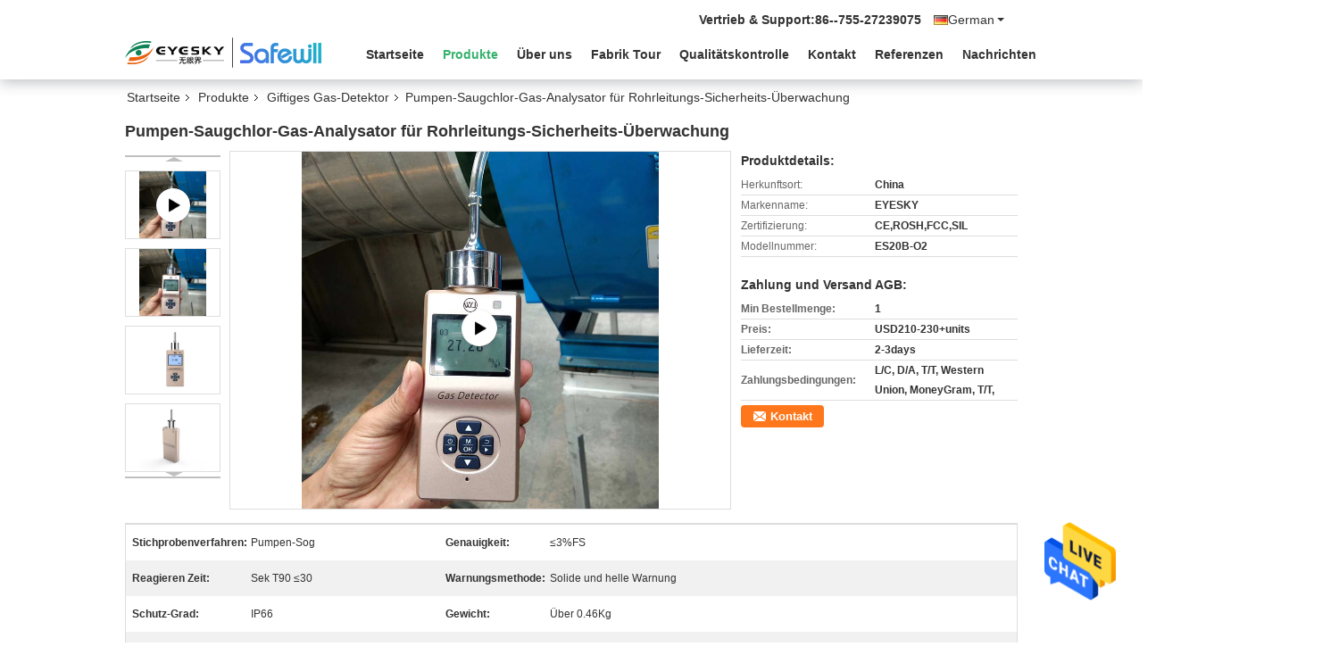

--- FILE ---
content_type: text/html
request_url: https://german.industrialgasdetectors.com/sale-13978479-pump-suction-chlorine-gas-analyzer-for-pipeline-security-monitoring.html
body_size: 27645
content:

<!DOCTYPE html>
<html lang="de">
<head>
	<meta charset="utf-8">
	<meta http-equiv="X-UA-Compatible" content="IE=edge">
	<meta name="viewport" content="width=device-width, initial-scale=1">
    <title>Pumpen-Saugchlor-Gas-Analysator für Rohrleitungs-Sicherheits-Überwachung</title>
    <meta name="keywords" content="Giftiges Gas-Detektor, Pumpen-Saugchlor-Gas-Analysator für Rohrleitungs-Sicherheits-Überwachung, Giftiges Gas-Detektor à vendre, Giftiges Gas-Detektor Preis" />
    <meta name="description" content="Hohe Qualität Pumpen-Saugchlor-Gas-Analysator für Rohrleitungs-Sicherheits-Überwachung from China, China's leading product market Giftiges Gas-Detektor Produktmarkt, Mit strenger Qualitätskontrolle Giftiges Gas-Detektor usines, Hohe Qualität produzieren Pumpen-Saugchlor-Gas-Analysator für Rohrleitungs-Sicherheits-Überwachung produits." />
			<link type='text/css' rel='stylesheet' href='/??/images/global.css,/photo/industrialgasdetectors/sitetpl/style/common.css?ver=1618816503' media='all'>
			  <script type='text/javascript' src='/??/js/jquery.js,/js/common_header.js'></script><meta property="og:title" content="Pumpen-Saugchlor-Gas-Analysator für Rohrleitungs-Sicherheits-Überwachung" />
<meta property="og:description" content="Hohe Qualität Pumpen-Saugchlor-Gas-Analysator für Rohrleitungs-Sicherheits-Überwachung from China, China's leading product market Giftiges Gas-Detektor Produktmarkt, Mit strenger Qualitätskontrolle Giftiges Gas-Detektor usines, Hohe Qualität produzieren Pumpen-Saugchlor-Gas-Analysator für Rohrleitungs-Sicherheits-Überwachung produits." />
<meta property="og:type" content="product" />
<meta property="og:availability" content="instock" />
<meta property="og:site_name" content="Shenzhen  Eyesky&amp;Safewill Technology Co.,Ltd." />
<meta property="og:url" content="https://german.industrialgasdetectors.com/sale-13978479-pump-suction-chlorine-gas-analyzer-for-pipeline-security-monitoring.html" />
<meta property="og:image" content="https://german.industrialgasdetectors.com/photo/ps34449192-pump_suction_chlorine_gas_analyzer_for_pipeline_security_monitoring.jpg" />
<link rel="canonical" href="https://german.industrialgasdetectors.com/sale-13978479-pump-suction-chlorine-gas-analyzer-for-pipeline-security-monitoring.html" />
<link rel="alternate" href="https://m.german.industrialgasdetectors.com/sale-13978479-pump-suction-chlorine-gas-analyzer-for-pipeline-security-monitoring.html" media="only screen and (max-width: 640px)" />
<style type="text/css">
/*<![CDATA[*/
.consent__cookie {position: fixed;top: 0;left: 0;width: 100%;height: 0%;z-index: 100000;}.consent__cookie_bg {position: fixed;top: 0;left: 0;width: 100%;height: 100%;background: #000;opacity: .6;display: none }.consent__cookie_rel {position: fixed;bottom:0;left: 0;width: 100%;background: #fff;display: -webkit-box;display: -ms-flexbox;display: flex;flex-wrap: wrap;padding: 24px 80px;-webkit-box-sizing: border-box;box-sizing: border-box;-webkit-box-pack: justify;-ms-flex-pack: justify;justify-content: space-between;-webkit-transition: all ease-in-out .3s;transition: all ease-in-out .3s }.consent__close {position: absolute;top: 20px;right: 20px;cursor: pointer }.consent__close svg {fill: #777 }.consent__close:hover svg {fill: #000 }.consent__cookie_box {flex: 1;word-break: break-word;}.consent__warm {color: #777;font-size: 16px;margin-bottom: 12px;line-height: 19px }.consent__title {color: #333;font-size: 20px;font-weight: 600;margin-bottom: 12px;line-height: 23px }.consent__itxt {color: #333;font-size: 14px;margin-bottom: 12px;display: -webkit-box;display: -ms-flexbox;display: flex;-webkit-box-align: center;-ms-flex-align: center;align-items: center }.consent__itxt i {display: -webkit-inline-box;display: -ms-inline-flexbox;display: inline-flex;width: 28px;height: 28px;border-radius: 50%;background: #e0f9e9;margin-right: 8px;-webkit-box-align: center;-ms-flex-align: center;align-items: center;-webkit-box-pack: center;-ms-flex-pack: center;justify-content: center }.consent__itxt svg {fill: #3ca860 }.consent__txt {color: #a6a6a6;font-size: 14px;margin-bottom: 8px;line-height: 17px }.consent__btns {display: -webkit-box;display: -ms-flexbox;display: flex;-webkit-box-orient: vertical;-webkit-box-direction: normal;-ms-flex-direction: column;flex-direction: column;-webkit-box-pack: center;-ms-flex-pack: center;justify-content: center;flex-shrink: 0;}.consent__btn {width: 280px;height: 40px;line-height: 40px;text-align: center;background: #3ca860;color: #fff;border-radius: 4px;margin: 8px 0;-webkit-box-sizing: border-box;box-sizing: border-box;cursor: pointer;font-size:14px}.consent__btn:hover {background: #00823b }.consent__btn.empty {color: #3ca860;border: 1px solid #3ca860;background: #fff }.consent__btn.empty:hover {background: #3ca860;color: #fff }.open .consent__cookie_bg {display: block }.open .consent__cookie_rel {bottom: 0 }@media (max-width: 760px) {.consent__btns {width: 100%;align-items: center;}.consent__cookie_rel {padding: 20px 24px }}.consent__cookie.open {display: block;}.consent__cookie {display: none;}
/*]]>*/
</style>
<script type="text/javascript">
/*<![CDATA[*/
window.isvideotpl = 0;window.detailurl = '';
var isShowGuide=0;showGuideColor=0;var company_type = 4;var webim_domain = '';

var colorUrl = '';
var aisearch = 0;
var selfUrl = '';
window.playerReportUrl='/vod/view_count/report';
var query_string = ["Products","Detail"];
var g_tp = '';
var customtplcolor = 99335;
window.predomainsub = "";
/*]]>*/
</script>
</head>
<body>
<img src="/logo.gif" style="display:none" alt="logo"/>
    <div id="floatAd" style="z-index: 110000;position:absolute;right:30px;bottom:60px;height:79px;display: block;">
                                <a href="/webim/webim_tab.html" rel="nofollow" data-uid="66230" onclick= 'setwebimCookie(66230,13978479,4);' target="_blank">
            <img style="width: 80px;cursor: pointer;" alt='Nachricht senden' src="/images/floatimage_chat.gif"/>
        </a>
                                </div>
<a style="display: none!important;" title="Shenzhen  Eyesky&Safewill Technology Co.,Ltd." class="float-inquiry" href="/contactnow.html" onclick='setinquiryCookie("{\"showproduct\":1,\"pid\":\"13978479\",\"name\":\"Pumpen-Saugchlor-Gas-Analysator f\\u00fcr Rohrleitungs-Sicherheits-\\u00dcberwachung\",\"source_url\":\"\\/sale-13978479-pump-suction-chlorine-gas-analyzer-for-pipeline-security-monitoring.html\",\"picurl\":\"\\/photo\\/pd34449192-pump_suction_chlorine_gas_analyzer_for_pipeline_security_monitoring.jpg\",\"propertyDetail\":[[\"Stichprobenverfahren\",\"Pumpen-Sog\"],[\"Genauigkeit\",\"\\u22643%FS\"],[\"Reagieren Zeit\",\"Sek T90 \\u226430\"],[\"Warnungsmethode\",\"Solide und helle Warnung\"]],\"company_name\":null,\"picurl_c\":\"\\/photo\\/pc34449192-pump_suction_chlorine_gas_analyzer_for_pipeline_security_monitoring.jpg\",\"price\":\"USD210-230+units\",\"username\":\"Mr. Hu\",\"viewTime\":\"Letzter Login : 6 Stunden 42 minuts vor\",\"subject\":\"K\\u00f6nnen Sie liefern Pumpen-Saugchlor-Gas-Analysator f\\u00fcr Rohrleitungs-Sicherheits-\\u00dcberwachung f\\u00fcr uns\",\"countrycode\":\"\"}");'></a>
<script>
function gtag_report_conversion(url) {
  var callback = function () {
    if (typeof(url) != 'undefined') {
      window.location = url;
    }
  };
  gtag('event', 'conversion', {
      'send_to': 'AW-518078260/tbbgCN62jOQBELT-hPcB',
      'event_callback': callback
  });
  return false;
}
</script><script>
var originProductInfo = '';
var originProductInfo = {"showproduct":1,"pid":"13978479","name":"Pumpen-Saugchlor-Gas-Analysator f\u00fcr Rohrleitungs-Sicherheits-\u00dcberwachung","source_url":"\/sale-13978479-pump-suction-chlorine-gas-analyzer-for-pipeline-security-monitoring.html","picurl":"\/photo\/pd34449192-pump_suction_chlorine_gas_analyzer_for_pipeline_security_monitoring.jpg","propertyDetail":[["Stichprobenverfahren","Pumpen-Sog"],["Genauigkeit","\u22643%FS"],["Reagieren Zeit","Sek T90 \u226430"],["Warnungsmethode","Solide und helle Warnung"]],"company_name":null,"picurl_c":"\/photo\/pc34449192-pump_suction_chlorine_gas_analyzer_for_pipeline_security_monitoring.jpg","price":"USD210-230+units","username":"Mr. Hu","viewTime":"Letzter Login : 6 Stunden 42 minuts vor","subject":"Was ist Ihre beste Preis f\u00fcr Pumpen-Saugchlor-Gas-Analysator f\u00fcr Rohrleitungs-Sicherheits-\u00dcberwachung","countrycode":""};
var save_url = "/contactsave.html";
var update_url = "/updateinquiry.html";
var productInfo = {};
var defaulProductInfo = {};
var myDate = new Date();
var curDate = myDate.getFullYear()+'-'+(parseInt(myDate.getMonth())+1)+'-'+myDate.getDate();
var message = '';
var default_pop = 1;
var leaveMessageDialog = document.getElementsByClassName('leave-message-dialog')[0]; // 获取弹层
var _$$ = function (dom) {
    return document.querySelectorAll(dom);
};
resInfo = originProductInfo;
defaulProductInfo.pid = resInfo['pid'];
defaulProductInfo.productName = resInfo['name'];
defaulProductInfo.productInfo = resInfo['propertyDetail'];
defaulProductInfo.productImg = resInfo['picurl_c'];
defaulProductInfo.subject = resInfo['subject'];
defaulProductInfo.productImgAlt = resInfo['name'];
var inquirypopup_tmp = 1;
var message = 'Sehr geehrter,'+'\r\n'+"Ich bin daran interessiert"+' '+trim(resInfo['name'])+", Könnten Sie mir weitere Details wie Typ, Größe, MOQ, Material usw. senden?"+'\r\n'+"Vielen Dank!"+'\r\n'+"Auf deine Antwort wartend.";
var message_1 = 'Sehr geehrter,'+'\r\n'+"Ich bin daran interessiert"+' '+trim(resInfo['name'])+", Könnten Sie mir weitere Details wie Typ, Größe, MOQ, Material usw. senden?"+'\r\n'+"Vielen Dank!"+'\r\n'+"Auf deine Antwort wartend.";
var message_2 = 'Hallo,'+'\r\n'+"ich suche nach"+' '+trim(resInfo['name'])+", Bitte senden Sie mir den Preis, die Spezifikation und das Bild."+'\r\n'+"Ihre schnelle Antwort wird sehr geschätzt."+'\r\n'+"Fühlen Sie sich frei, mich für weitere Informationen zu kontaktieren."+'\r\n'+"Danke vielmals.";
var message_3 = 'Hallo,'+'\r\n'+trim(resInfo['name'])+' '+"erfüllt meine Erwartungen."+'\r\n'+"Bitte geben Sie mir den besten Preis und einige andere Produktinformationen."+'\r\n'+"Fühlen Sie sich frei, mich per E-Mail zu kontaktieren."+'\r\n'+"Danke vielmals.";

var message_4 = 'Sehr geehrter,'+'\r\n'+"Was ist der FOB-Preis auf Ihrem"+' '+trim(resInfo['name'])+'?'+'\r\n'+"Welches ist der nächste Portname?"+'\r\n'+"Bitte antworten Sie mir so schnell wie möglich. Es ist besser, weitere Informationen zu teilen."+'\r\n'+"Grüße!";
var message_5 = 'Hallo,'+'\r\n'+"Ich interessiere mich sehr für Ihre"+' '+trim(resInfo['name'])+'.'+'\r\n'+"Bitte senden Sie mir Ihre Produktdetails."+'\r\n'+"Ich freue mich auf Ihre schnelle Antwort."+'\r\n'+"Fühlen Sie sich frei, mich per Mail zu kontaktieren."+'\r\n'+"Grüße!";

var message_6 = 'Sehr geehrter,'+'\r\n'+"Bitte geben Sie uns Informationen über Ihre"+' '+trim(resInfo['name'])+", wie Typ, Größe, Material und natürlich der beste Preis."+'\r\n'+"Ich freue mich auf Ihre schnelle Antwort."+'\r\n'+"Danke!";
var message_7 = 'Sehr geehrter,'+'\r\n'+"Können Sie liefern"+' '+trim(resInfo['name'])+" für uns?"+'\r\n'+"Zuerst wollen wir eine Preisliste und einige Produktdetails."+'\r\n'+"Ich hoffe, so schnell wie möglich eine Antwort zu erhalten und freue mich auf die Zusammenarbeit."+'\r\n'+"Vielen Dank.";
var message_8 = 'Hallo,'+'\r\n'+"ich suche nach"+' '+trim(resInfo['name'])+", Bitte geben Sie mir detailliertere Produktinformationen."+'\r\n'+"Ich freue mich auf Ihre Antwort."+'\r\n'+"Danke!";
var message_9 = 'Hallo,'+'\r\n'+"Ihre"+' '+trim(resInfo['name'])+" erfüllt meine Anforderungen sehr gut."+'\r\n'+"Bitte senden Sie mir den Preis, die Spezifikation und ein ähnliches Modell sind in Ordnung."+'\r\n'+"Fühlen Sie sich frei, mit mir zu chatten."+'\r\n'+"Vielen Dank!";
var message_10 = 'Sehr geehrter,'+'\r\n'+"Ich möchte mehr über die Details und das Zitat von erfahren"+' '+trim(resInfo['name'])+'.'+'\r\n'+"Fühlen Sie sich frei, mich zu kontaktieren."+'\r\n'+"Grüße!";

var r = getRandom(1,10);

defaulProductInfo.message = eval("message_"+r);

var mytAjax = {

    post: function(url, data, fn) {
        var xhr = new XMLHttpRequest();
        xhr.open("POST", url, true);
        xhr.setRequestHeader("Content-Type", "application/x-www-form-urlencoded;charset=UTF-8");
        xhr.setRequestHeader("X-Requested-With", "XMLHttpRequest");
        xhr.setRequestHeader('Content-Type','text/plain;charset=UTF-8');
        xhr.onreadystatechange = function() {
            if(xhr.readyState == 4 && (xhr.status == 200 || xhr.status == 304)) {
                fn.call(this, xhr.responseText);
            }
        };
        xhr.send(data);
    },

    postform: function(url, data, fn) {
        var xhr = new XMLHttpRequest();
        xhr.open("POST", url, true);
        xhr.setRequestHeader("X-Requested-With", "XMLHttpRequest");
        xhr.onreadystatechange = function() {
            if(xhr.readyState == 4 && (xhr.status == 200 || xhr.status == 304)) {
                fn.call(this, xhr.responseText);
            }
        };
        xhr.send(data);
    }
};
/*window.onload = function(){
    leaveMessageDialog = document.getElementsByClassName('leave-message-dialog')[0];
    if (window.localStorage.recordDialogStatus=='undefined' || (window.localStorage.recordDialogStatus!='undefined' && window.localStorage.recordDialogStatus != curDate)) {
        setTimeout(function(){
            if(parseInt(inquirypopup_tmp%10) == 1){
                creatDialog(defaulProductInfo, 1);
            }
        }, 6000);
    }
};*/
function trim(str)
{
    str = str.replace(/(^\s*)/g,"");
    return str.replace(/(\s*$)/g,"");
};
function getRandom(m,n){
    var num = Math.floor(Math.random()*(m - n) + n);
    return num;
};
function strBtn(param) {

    var starattextarea = document.getElementById("textareamessage").value.length;
    var email = document.getElementById("startEmail").value;

    var default_tip = document.querySelectorAll(".watermark_container").length;
    if (20 < starattextarea && starattextarea < 3000) {
        if(default_tip>0){
            document.getElementById("textareamessage1").parentNode.parentNode.nextElementSibling.style.display = "none";
        }else{
            document.getElementById("textareamessage1").parentNode.nextElementSibling.style.display = "none";
        }

    } else {
        if(default_tip>0){
            document.getElementById("textareamessage1").parentNode.parentNode.nextElementSibling.style.display = "block";
        }else{
            document.getElementById("textareamessage1").parentNode.nextElementSibling.style.display = "block";
        }

        return;
    }

    // var re = /^([a-zA-Z0-9_-])+@([a-zA-Z0-9_-])+\.([a-zA-Z0-9_-])+/i;/*邮箱不区分大小写*/
    var re = /^[a-zA-Z0-9][\w-]*(\.?[\w-]+)*@[a-zA-Z0-9-]+(\.[a-zA-Z0-9]+)+$/i;
    if (!re.test(email)) {
        document.getElementById("startEmail").nextElementSibling.style.display = "block";
        return;
    } else {
        document.getElementById("startEmail").nextElementSibling.style.display = "none";
    }

    var subject = document.getElementById("pop_subject").value;
    var pid = document.getElementById("pop_pid").value;
    var message = document.getElementById("textareamessage").value;
    var sender_email = document.getElementById("startEmail").value;
    var tel = '';
    if (document.getElementById("tel0") != undefined && document.getElementById("tel0") != '')
        tel = document.getElementById("tel0").value;
    var form_serialize = '&tel='+tel;

    form_serialize = form_serialize.replace(/\+/g, "%2B");
    mytAjax.post(save_url,"pid="+pid+"&subject="+subject+"&email="+sender_email+"&message="+(message)+form_serialize,function(res){
        var mes = JSON.parse(res);
        if(mes.status == 200){
            var iid = mes.iid;
            document.getElementById("pop_iid").value = iid;
            document.getElementById("pop_uuid").value = mes.uuid;

            if(typeof gtag_report_conversion === "function"){
                gtag_report_conversion();//执行统计js代码
            }
            if(typeof fbq === "function"){
                fbq('track','Purchase');//执行统计js代码
            }
        }
    });
    for (var index = 0; index < document.querySelectorAll(".dialog-content-pql").length; index++) {
        document.querySelectorAll(".dialog-content-pql")[index].style.display = "none";
    };
    $('#idphonepql').val(tel);
    document.getElementById("dialog-content-pql-id").style.display = "block";
    ;
};
function twoBtnOk(param) {

    var selectgender = document.getElementById("Mr").innerHTML;
    var iid = document.getElementById("pop_iid").value;
    var sendername = document.getElementById("idnamepql").value;
    var senderphone = document.getElementById("idphonepql").value;
    var sendercname = document.getElementById("idcompanypql").value;
    var uuid = document.getElementById("pop_uuid").value;
    var gender = 2;
    if(selectgender == 'Mr.') gender = 0;
    if(selectgender == 'Mrs.') gender = 1;
    var pid = document.getElementById("pop_pid").value;
    var form_serialize = '';

        form_serialize = form_serialize.replace(/\+/g, "%2B");

    mytAjax.post(update_url,"iid="+iid+"&gender="+gender+"&uuid="+uuid+"&name="+(sendername)+"&tel="+(senderphone)+"&company="+(sendercname)+form_serialize,function(res){});

    for (var index = 0; index < document.querySelectorAll(".dialog-content-pql").length; index++) {
        document.querySelectorAll(".dialog-content-pql")[index].style.display = "none";
    };
    document.getElementById("dialog-content-pql-ok").style.display = "block";

};
function toCheckMust(name) {
    $('#'+name+'error').hide();
}
function handClidk(param) {
    var starattextarea = document.getElementById("textareamessage1").value.length;
    var email = document.getElementById("startEmail1").value;
    var default_tip = document.querySelectorAll(".watermark_container").length;
    if (20 < starattextarea && starattextarea < 3000) {
        if(default_tip>0){
            document.getElementById("textareamessage1").parentNode.parentNode.nextElementSibling.style.display = "none";
        }else{
            document.getElementById("textareamessage1").parentNode.nextElementSibling.style.display = "none";
        }

    } else {
        if(default_tip>0){
            document.getElementById("textareamessage1").parentNode.parentNode.nextElementSibling.style.display = "block";
        }else{
            document.getElementById("textareamessage1").parentNode.nextElementSibling.style.display = "block";
        }

        return;
    }

    // var re = /^([a-zA-Z0-9_-])+@([a-zA-Z0-9_-])+\.([a-zA-Z0-9_-])+/i;
    var re = /^[a-zA-Z0-9][\w-]*(\.?[\w-]+)*@[a-zA-Z0-9-]+(\.[a-zA-Z0-9]+)+$/i;
    if (!re.test(email)) {
        document.getElementById("startEmail1").nextElementSibling.style.display = "block";
        return;
    } else {
        document.getElementById("startEmail1").nextElementSibling.style.display = "none";
    }

    var subject = document.getElementById("pop_subject").value;
    var pid = document.getElementById("pop_pid").value;
    var message = document.getElementById("textareamessage1").value;
    var sender_email = document.getElementById("startEmail1").value;
    var form_serialize = tel = '';
    if (document.getElementById("tel1") != undefined && document.getElementById("tel1") != '')
        tel = document.getElementById("tel1").value;
        mytAjax.post(save_url,"email="+sender_email+"&tel="+tel+"&pid="+pid+"&message="+message+"&subject="+subject+form_serialize,function(res){

        var mes = JSON.parse(res);
        if(mes.status == 200){
            var iid = mes.iid;
            document.getElementById("pop_iid").value = iid;
            document.getElementById("pop_uuid").value = mes.uuid;
            if(typeof gtag_report_conversion === "function"){
                gtag_report_conversion();//执行统计js代码
            }
        }

    });
    for (var index = 0; index < document.querySelectorAll(".dialog-content-pql").length; index++) {
        document.querySelectorAll(".dialog-content-pql")[index].style.display = "none";
    };
    $('#idphonepql').val(tel);
    document.getElementById("dialog-content-pql-id").style.display = "block";

};
window.addEventListener('load', function () {
    $('.checkbox-wrap label').each(function(){
        if($(this).find('input').prop('checked')){
            $(this).addClass('on')
        }else {
            $(this).removeClass('on')
        }
    })
    $(document).on('click', '.checkbox-wrap label' , function(ev){
        if (ev.target.tagName.toUpperCase() != 'INPUT') {
            $(this).toggleClass('on')
        }
    })
})

function hand_video(pdata) {
    data = JSON.parse(pdata);
    productInfo.productName = data.productName;
    productInfo.productInfo = data.productInfo;
    productInfo.productImg = data.productImg;
    productInfo.subject = data.subject;

    var message = 'Sehr geehrter,'+'\r\n'+"Ich bin daran interessiert"+' '+trim(data.productName)+", Könnten Sie mir weitere Details wie Typ, Größe, Menge, Material usw. senden?"+'\r\n'+"Vielen Dank!"+'\r\n'+"Auf deine Antwort wartend.";

    var message = 'Sehr geehrter,'+'\r\n'+"Ich bin daran interessiert"+' '+trim(data.productName)+", Könnten Sie mir weitere Details wie Typ, Größe, MOQ, Material usw. senden?"+'\r\n'+"Vielen Dank!"+'\r\n'+"Auf deine Antwort wartend.";
    var message_1 = 'Sehr geehrter,'+'\r\n'+"Ich bin daran interessiert"+' '+trim(data.productName)+", Könnten Sie mir weitere Details wie Typ, Größe, MOQ, Material usw. senden?"+'\r\n'+"Vielen Dank!"+'\r\n'+"Auf deine Antwort wartend.";
    var message_2 = 'Hallo,'+'\r\n'+"ich suche nach"+' '+trim(data.productName)+", Bitte senden Sie mir den Preis, die Spezifikation und das Bild."+'\r\n'+"Ihre schnelle Antwort wird sehr geschätzt."+'\r\n'+"Fühlen Sie sich frei, mich für weitere Informationen zu kontaktieren."+'\r\n'+"Danke vielmals.";
    var message_3 = 'Hallo,'+'\r\n'+trim(data.productName)+' '+"erfüllt meine Erwartungen."+'\r\n'+"Bitte geben Sie mir den besten Preis und einige andere Produktinformationen."+'\r\n'+"Fühlen Sie sich frei, mich per E-Mail zu kontaktieren."+'\r\n'+"Danke vielmals.";

    var message_4 = 'Sehr geehrter,'+'\r\n'+"Was ist der FOB-Preis auf Ihrem"+' '+trim(data.productName)+'?'+'\r\n'+"Welches ist der nächste Portname?"+'\r\n'+"Bitte antworten Sie mir so schnell wie möglich. Es ist besser, weitere Informationen zu teilen."+'\r\n'+"Grüße!";
    var message_5 = 'Hallo,'+'\r\n'+"Ich interessiere mich sehr für Ihre"+' '+trim(data.productName)+'.'+'\r\n'+"Bitte senden Sie mir Ihre Produktdetails."+'\r\n'+"Ich freue mich auf Ihre schnelle Antwort."+'\r\n'+"Fühlen Sie sich frei, mich per Mail zu kontaktieren."+'\r\n'+"Grüße!";

    var message_6 = 'Sehr geehrter,'+'\r\n'+"Bitte geben Sie uns Informationen über Ihre"+' '+trim(data.productName)+", wie Typ, Größe, Material und natürlich der beste Preis."+'\r\n'+"Ich freue mich auf Ihre schnelle Antwort."+'\r\n'+"Danke!";
    var message_7 = 'Sehr geehrter,'+'\r\n'+"Können Sie liefern"+' '+trim(data.productName)+" für uns?"+'\r\n'+"Zuerst wollen wir eine Preisliste und einige Produktdetails."+'\r\n'+"Ich hoffe, so schnell wie möglich eine Antwort zu erhalten und freue mich auf die Zusammenarbeit."+'\r\n'+"Vielen Dank.";
    var message_8 = 'Hallo,'+'\r\n'+"ich suche nach"+' '+trim(data.productName)+", Bitte geben Sie mir detailliertere Produktinformationen."+'\r\n'+"Ich freue mich auf Ihre Antwort."+'\r\n'+"Danke!";
    var message_9 = 'Hallo,'+'\r\n'+"Ihre"+' '+trim(data.productName)+" erfüllt meine Anforderungen sehr gut."+'\r\n'+"Bitte senden Sie mir den Preis, die Spezifikation und ein ähnliches Modell sind in Ordnung."+'\r\n'+"Fühlen Sie sich frei, mit mir zu chatten."+'\r\n'+"Vielen Dank!";
    var message_10 = 'Sehr geehrter,'+'\r\n'+"Ich möchte mehr über die Details und das Zitat von erfahren"+' '+trim(data.productName)+'.'+'\r\n'+"Fühlen Sie sich frei, mich zu kontaktieren."+'\r\n'+"Grüße!";

    var r = getRandom(1,10);

    productInfo.message = eval("message_"+r);
    if(parseInt(inquirypopup_tmp/10) == 1){
        productInfo.message = "";
    }
    productInfo.pid = data.pid;
    creatDialog(productInfo, 2);
};

function handDialog(pdata) {
    data = JSON.parse(pdata);
    productInfo.productName = data.productName;
    productInfo.productInfo = data.productInfo;
    productInfo.productImg = data.productImg;
    productInfo.subject = data.subject;

    var message = 'Sehr geehrter,'+'\r\n'+"Ich bin daran interessiert"+' '+trim(data.productName)+", Könnten Sie mir weitere Details wie Typ, Größe, Menge, Material usw. senden?"+'\r\n'+"Vielen Dank!"+'\r\n'+"Auf deine Antwort wartend.";

    var message = 'Sehr geehrter,'+'\r\n'+"Ich bin daran interessiert"+' '+trim(data.productName)+", Könnten Sie mir weitere Details wie Typ, Größe, MOQ, Material usw. senden?"+'\r\n'+"Vielen Dank!"+'\r\n'+"Auf deine Antwort wartend.";
    var message_1 = 'Sehr geehrter,'+'\r\n'+"Ich bin daran interessiert"+' '+trim(data.productName)+", Könnten Sie mir weitere Details wie Typ, Größe, MOQ, Material usw. senden?"+'\r\n'+"Vielen Dank!"+'\r\n'+"Auf deine Antwort wartend.";
    var message_2 = 'Hallo,'+'\r\n'+"ich suche nach"+' '+trim(data.productName)+", Bitte senden Sie mir den Preis, die Spezifikation und das Bild."+'\r\n'+"Ihre schnelle Antwort wird sehr geschätzt."+'\r\n'+"Fühlen Sie sich frei, mich für weitere Informationen zu kontaktieren."+'\r\n'+"Danke vielmals.";
    var message_3 = 'Hallo,'+'\r\n'+trim(data.productName)+' '+"erfüllt meine Erwartungen."+'\r\n'+"Bitte geben Sie mir den besten Preis und einige andere Produktinformationen."+'\r\n'+"Fühlen Sie sich frei, mich per E-Mail zu kontaktieren."+'\r\n'+"Danke vielmals.";

    var message_4 = 'Sehr geehrter,'+'\r\n'+"Was ist der FOB-Preis auf Ihrem"+' '+trim(data.productName)+'?'+'\r\n'+"Welches ist der nächste Portname?"+'\r\n'+"Bitte antworten Sie mir so schnell wie möglich. Es ist besser, weitere Informationen zu teilen."+'\r\n'+"Grüße!";
    var message_5 = 'Hallo,'+'\r\n'+"Ich interessiere mich sehr für Ihre"+' '+trim(data.productName)+'.'+'\r\n'+"Bitte senden Sie mir Ihre Produktdetails."+'\r\n'+"Ich freue mich auf Ihre schnelle Antwort."+'\r\n'+"Fühlen Sie sich frei, mich per Mail zu kontaktieren."+'\r\n'+"Grüße!";

    var message_6 = 'Sehr geehrter,'+'\r\n'+"Bitte geben Sie uns Informationen über Ihre"+' '+trim(data.productName)+", wie Typ, Größe, Material und natürlich der beste Preis."+'\r\n'+"Ich freue mich auf Ihre schnelle Antwort."+'\r\n'+"Danke!";
    var message_7 = 'Sehr geehrter,'+'\r\n'+"Können Sie liefern"+' '+trim(data.productName)+" für uns?"+'\r\n'+"Zuerst wollen wir eine Preisliste und einige Produktdetails."+'\r\n'+"Ich hoffe, so schnell wie möglich eine Antwort zu erhalten und freue mich auf die Zusammenarbeit."+'\r\n'+"Vielen Dank.";
    var message_8 = 'Hallo,'+'\r\n'+"ich suche nach"+' '+trim(data.productName)+", Bitte geben Sie mir detailliertere Produktinformationen."+'\r\n'+"Ich freue mich auf Ihre Antwort."+'\r\n'+"Danke!";
    var message_9 = 'Hallo,'+'\r\n'+"Ihre"+' '+trim(data.productName)+" erfüllt meine Anforderungen sehr gut."+'\r\n'+"Bitte senden Sie mir den Preis, die Spezifikation und ein ähnliches Modell sind in Ordnung."+'\r\n'+"Fühlen Sie sich frei, mit mir zu chatten."+'\r\n'+"Vielen Dank!";
    var message_10 = 'Sehr geehrter,'+'\r\n'+"Ich möchte mehr über die Details und das Zitat von erfahren"+' '+trim(data.productName)+'.'+'\r\n'+"Fühlen Sie sich frei, mich zu kontaktieren."+'\r\n'+"Grüße!";

    var r = getRandom(1,10);

    productInfo.message = eval("message_"+r);
    if(parseInt(inquirypopup_tmp/10) == 1){
        productInfo.message = "";
    }
    productInfo.pid = data.pid;
    creatDialog(productInfo, 2);
};

function closepql(param) {

    leaveMessageDialog.style.display = 'none';
};

function closepql2(param) {

    for (var index = 0; index < document.querySelectorAll(".dialog-content-pql").length; index++) {
        document.querySelectorAll(".dialog-content-pql")[index].style.display = "none";
    };
    document.getElementById("dialog-content-pql-ok").style.display = "block";
};

function decodeHtmlEntities(str) {
    var tempElement = document.createElement('div');
    tempElement.innerHTML = str;
    return tempElement.textContent || tempElement.innerText || '';
}

function initProduct(productInfo,type){

    productInfo.productName = decodeHtmlEntities(productInfo.productName);
    productInfo.message = decodeHtmlEntities(productInfo.message);

    leaveMessageDialog = document.getElementsByClassName('leave-message-dialog')[0];
    leaveMessageDialog.style.display = "block";
    if(type == 3){
        var popinquiryemail = document.getElementById("popinquiryemail").value;
        _$$("#startEmail1")[0].value = popinquiryemail;
    }else{
        _$$("#startEmail1")[0].value = "";
    }
    _$$("#startEmail")[0].value = "";
    _$$("#idnamepql")[0].value = "";
    _$$("#idphonepql")[0].value = "";
    _$$("#idcompanypql")[0].value = "";

    _$$("#pop_pid")[0].value = productInfo.pid;
    _$$("#pop_subject")[0].value = productInfo.subject;
    
    if(parseInt(inquirypopup_tmp/10) == 1){
        productInfo.message = "";
    }

    _$$("#textareamessage1")[0].value = productInfo.message;
    _$$("#textareamessage")[0].value = productInfo.message;

    _$$("#dialog-content-pql-id .titlep")[0].innerHTML = productInfo.productName;
    _$$("#dialog-content-pql-id img")[0].setAttribute("src", productInfo.productImg);
    _$$("#dialog-content-pql-id img")[0].setAttribute("alt", productInfo.productImgAlt);

    _$$("#dialog-content-pql-id-hand img")[0].setAttribute("src", productInfo.productImg);
    _$$("#dialog-content-pql-id-hand img")[0].setAttribute("alt", productInfo.productImgAlt);
    _$$("#dialog-content-pql-id-hand .titlep")[0].innerHTML = productInfo.productName;

    if (productInfo.productInfo.length > 0) {
        var ul2, ul;
        ul = document.createElement("ul");
        for (var index = 0; index < productInfo.productInfo.length; index++) {
            var el = productInfo.productInfo[index];
            var li = document.createElement("li");
            var span1 = document.createElement("span");
            span1.innerHTML = el[0] + ":";
            var span2 = document.createElement("span");
            span2.innerHTML = el[1];
            li.appendChild(span1);
            li.appendChild(span2);
            ul.appendChild(li);

        }
        ul2 = ul.cloneNode(true);
        if (type === 1) {
            _$$("#dialog-content-pql-id .left")[0].replaceChild(ul, _$$("#dialog-content-pql-id .left ul")[0]);
        } else {
            _$$("#dialog-content-pql-id-hand .left")[0].replaceChild(ul2, _$$("#dialog-content-pql-id-hand .left ul")[0]);
            _$$("#dialog-content-pql-id .left")[0].replaceChild(ul, _$$("#dialog-content-pql-id .left ul")[0]);
        }
    };
    for (var index = 0; index < _$$("#dialog-content-pql-id .right ul li").length; index++) {
        _$$("#dialog-content-pql-id .right ul li")[index].addEventListener("click", function (params) {
            _$$("#dialog-content-pql-id .right #Mr")[0].innerHTML = this.innerHTML
        }, false)

    };

};
function closeInquiryCreateDialog() {
    document.getElementById("xuanpan_dialog_box_pql").style.display = "none";
};
function showInquiryCreateDialog() {
    document.getElementById("xuanpan_dialog_box_pql").style.display = "block";
};
function submitPopInquiry(){
    var message = document.getElementById("inquiry_message").value;
    var email = document.getElementById("inquiry_email").value;
    var subject = defaulProductInfo.subject;
    var pid = defaulProductInfo.pid;
    if (email === undefined) {
        showInquiryCreateDialog();
        document.getElementById("inquiry_email").style.border = "1px solid red";
        return false;
    };
    if (message === undefined) {
        showInquiryCreateDialog();
        document.getElementById("inquiry_message").style.border = "1px solid red";
        return false;
    };
    if (email.search(/^\w+((-\w+)|(\.\w+))*\@[A-Za-z0-9]+((\.|-)[A-Za-z0-9]+)*\.[A-Za-z0-9]+$/) == -1) {
        document.getElementById("inquiry_email").style.border= "1px solid red";
        showInquiryCreateDialog();
        return false;
    } else {
        document.getElementById("inquiry_email").style.border= "";
    };
    if (message.length < 20 || message.length >3000) {
        showInquiryCreateDialog();
        document.getElementById("inquiry_message").style.border = "1px solid red";
        return false;
    } else {
        document.getElementById("inquiry_message").style.border = "";
    };
    var tel = '';
    if (document.getElementById("tel") != undefined && document.getElementById("tel") != '')
        tel = document.getElementById("tel").value;

    mytAjax.post(save_url,"pid="+pid+"&subject="+subject+"&email="+email+"&message="+(message)+'&tel='+tel,function(res){
        var mes = JSON.parse(res);
        if(mes.status == 200){
            var iid = mes.iid;
            document.getElementById("pop_iid").value = iid;
            document.getElementById("pop_uuid").value = mes.uuid;

        }
    });
    initProduct(defaulProductInfo);
    for (var index = 0; index < document.querySelectorAll(".dialog-content-pql").length; index++) {
        document.querySelectorAll(".dialog-content-pql")[index].style.display = "none";
    };
    $('#idphonepql').val(tel);
    document.getElementById("dialog-content-pql-id").style.display = "block";

};

//带附件上传
function submitPopInquiryfile(email_id,message_id,check_sort,name_id,phone_id,company_id,attachments){

    if(typeof(check_sort) == 'undefined'){
        check_sort = 0;
    }
    var message = document.getElementById(message_id).value;
    var email = document.getElementById(email_id).value;
    var attachments = document.getElementById(attachments).value;
    if(typeof(name_id) !== 'undefined' && name_id != ""){
        var name  = document.getElementById(name_id).value;
    }
    if(typeof(phone_id) !== 'undefined' && phone_id != ""){
        var phone = document.getElementById(phone_id).value;
    }
    if(typeof(company_id) !== 'undefined' && company_id != ""){
        var company = document.getElementById(company_id).value;
    }
    var subject = defaulProductInfo.subject;
    var pid = defaulProductInfo.pid;

    if(check_sort == 0){
        if (email === undefined) {
            showInquiryCreateDialog();
            document.getElementById(email_id).style.border = "1px solid red";
            return false;
        };
        if (message === undefined) {
            showInquiryCreateDialog();
            document.getElementById(message_id).style.border = "1px solid red";
            return false;
        };

        if (email.search(/^\w+((-\w+)|(\.\w+))*\@[A-Za-z0-9]+((\.|-)[A-Za-z0-9]+)*\.[A-Za-z0-9]+$/) == -1) {
            document.getElementById(email_id).style.border= "1px solid red";
            showInquiryCreateDialog();
            return false;
        } else {
            document.getElementById(email_id).style.border= "";
        };
        if (message.length < 20 || message.length >3000) {
            showInquiryCreateDialog();
            document.getElementById(message_id).style.border = "1px solid red";
            return false;
        } else {
            document.getElementById(message_id).style.border = "";
        };
    }else{

        if (message === undefined) {
            showInquiryCreateDialog();
            document.getElementById(message_id).style.border = "1px solid red";
            return false;
        };

        if (email === undefined) {
            showInquiryCreateDialog();
            document.getElementById(email_id).style.border = "1px solid red";
            return false;
        };

        if (message.length < 20 || message.length >3000) {
            showInquiryCreateDialog();
            document.getElementById(message_id).style.border = "1px solid red";
            return false;
        } else {
            document.getElementById(message_id).style.border = "";
        };

        if (email.search(/^\w+((-\w+)|(\.\w+))*\@[A-Za-z0-9]+((\.|-)[A-Za-z0-9]+)*\.[A-Za-z0-9]+$/) == -1) {
            document.getElementById(email_id).style.border= "1px solid red";
            showInquiryCreateDialog();
            return false;
        } else {
            document.getElementById(email_id).style.border= "";
        };

    };

    mytAjax.post(save_url,"pid="+pid+"&subject="+subject+"&email="+email+"&message="+message+"&company="+company+"&attachments="+attachments,function(res){
        var mes = JSON.parse(res);
        if(mes.status == 200){
            var iid = mes.iid;
            document.getElementById("pop_iid").value = iid;
            document.getElementById("pop_uuid").value = mes.uuid;

            if(typeof gtag_report_conversion === "function"){
                gtag_report_conversion();//执行统计js代码
            }
            if(typeof fbq === "function"){
                fbq('track','Purchase');//执行统计js代码
            }
        }
    });
    initProduct(defaulProductInfo);

    if(name !== undefined && name != ""){
        _$$("#idnamepql")[0].value = name;
    }

    if(phone !== undefined && phone != ""){
        _$$("#idphonepql")[0].value = phone;
    }

    if(company !== undefined && company != ""){
        _$$("#idcompanypql")[0].value = company;
    }

    for (var index = 0; index < document.querySelectorAll(".dialog-content-pql").length; index++) {
        document.querySelectorAll(".dialog-content-pql")[index].style.display = "none";
    };
    document.getElementById("dialog-content-pql-id").style.display = "block";

};
function submitPopInquiryByParam(email_id,message_id,check_sort,name_id,phone_id,company_id){

    if(typeof(check_sort) == 'undefined'){
        check_sort = 0;
    }

    var senderphone = '';
    var message = document.getElementById(message_id).value;
    var email = document.getElementById(email_id).value;
    if(typeof(name_id) !== 'undefined' && name_id != ""){
        var name  = document.getElementById(name_id).value;
    }
    if(typeof(phone_id) !== 'undefined' && phone_id != ""){
        var phone = document.getElementById(phone_id).value;
        senderphone = phone;
    }
    if(typeof(company_id) !== 'undefined' && company_id != ""){
        var company = document.getElementById(company_id).value;
    }
    var subject = defaulProductInfo.subject;
    var pid = defaulProductInfo.pid;

    if(check_sort == 0){
        if (email === undefined) {
            showInquiryCreateDialog();
            document.getElementById(email_id).style.border = "1px solid red";
            return false;
        };
        if (message === undefined) {
            showInquiryCreateDialog();
            document.getElementById(message_id).style.border = "1px solid red";
            return false;
        };

        if (email.search(/^\w+((-\w+)|(\.\w+))*\@[A-Za-z0-9]+((\.|-)[A-Za-z0-9]+)*\.[A-Za-z0-9]+$/) == -1) {
            document.getElementById(email_id).style.border= "1px solid red";
            showInquiryCreateDialog();
            return false;
        } else {
            document.getElementById(email_id).style.border= "";
        };
        if (message.length < 20 || message.length >3000) {
            showInquiryCreateDialog();
            document.getElementById(message_id).style.border = "1px solid red";
            return false;
        } else {
            document.getElementById(message_id).style.border = "";
        };
    }else{

        if (message === undefined) {
            showInquiryCreateDialog();
            document.getElementById(message_id).style.border = "1px solid red";
            return false;
        };

        if (email === undefined) {
            showInquiryCreateDialog();
            document.getElementById(email_id).style.border = "1px solid red";
            return false;
        };

        if (message.length < 20 || message.length >3000) {
            showInquiryCreateDialog();
            document.getElementById(message_id).style.border = "1px solid red";
            return false;
        } else {
            document.getElementById(message_id).style.border = "";
        };

        if (email.search(/^\w+((-\w+)|(\.\w+))*\@[A-Za-z0-9]+((\.|-)[A-Za-z0-9]+)*\.[A-Za-z0-9]+$/) == -1) {
            document.getElementById(email_id).style.border= "1px solid red";
            showInquiryCreateDialog();
            return false;
        } else {
            document.getElementById(email_id).style.border= "";
        };

    };

    var productsku = "";
    if($("#product_sku").length > 0){
        productsku = $("#product_sku").html();
    }

    mytAjax.post(save_url,"tel="+senderphone+"&pid="+pid+"&subject="+subject+"&email="+email+"&message="+message+"&messagesku="+encodeURI(productsku),function(res){
        var mes = JSON.parse(res);
        if(mes.status == 200){
            var iid = mes.iid;
            document.getElementById("pop_iid").value = iid;
            document.getElementById("pop_uuid").value = mes.uuid;

            if(typeof gtag_report_conversion === "function"){
                gtag_report_conversion();//执行统计js代码
            }
            if(typeof fbq === "function"){
                fbq('track','Purchase');//执行统计js代码
            }
        }
    });
    initProduct(defaulProductInfo);

    if(name !== undefined && name != ""){
        _$$("#idnamepql")[0].value = name;
    }

    if(phone !== undefined && phone != ""){
        _$$("#idphonepql")[0].value = phone;
    }

    if(company !== undefined && company != ""){
        _$$("#idcompanypql")[0].value = company;
    }

    for (var index = 0; index < document.querySelectorAll(".dialog-content-pql").length; index++) {
        document.querySelectorAll(".dialog-content-pql")[index].style.display = "none";

    };
    document.getElementById("dialog-content-pql-id").style.display = "block";

};

function creat_videoDialog(productInfo, type) {

    if(type == 1){
        if(default_pop != 1){
            return false;
        }
        window.localStorage.recordDialogStatus = curDate;
    }else{
        default_pop = 0;
    }
    initProduct(productInfo, type);
    if (type === 1) {
        // 自动弹出
        for (var index = 0; index < document.querySelectorAll(".dialog-content-pql").length; index++) {

            document.querySelectorAll(".dialog-content-pql")[index].style.display = "none";
        };
        document.getElementById("dialog-content-pql").style.display = "block";
    } else {
        // 手动弹出
        for (var index = 0; index < document.querySelectorAll(".dialog-content-pql").length; index++) {
            document.querySelectorAll(".dialog-content-pql")[index].style.display = "none";
        };
        document.getElementById("dialog-content-pql-id-hand").style.display = "block";
    }
}

function creatDialog(productInfo, type) {

    if(type == 1){
        if(default_pop != 1){
            return false;
        }
        window.localStorage.recordDialogStatus = curDate;
    }else{
        default_pop = 0;
    }
    initProduct(productInfo, type);
    if (type === 1) {
        // 自动弹出
        for (var index = 0; index < document.querySelectorAll(".dialog-content-pql").length; index++) {

            document.querySelectorAll(".dialog-content-pql")[index].style.display = "none";
        };
        document.getElementById("dialog-content-pql").style.display = "block";
    } else {
        // 手动弹出
        for (var index = 0; index < document.querySelectorAll(".dialog-content-pql").length; index++) {
            document.querySelectorAll(".dialog-content-pql")[index].style.display = "none";
        };
        document.getElementById("dialog-content-pql-id-hand").style.display = "block";
    }
}

//带邮箱信息打开询盘框 emailtype=1表示带入邮箱
function openDialog(emailtype){
    var type = 2;//不带入邮箱，手动弹出
    if(emailtype == 1){
        var popinquiryemail = document.getElementById("popinquiryemail").value;
        // var re = /^([a-zA-Z0-9_-])+@([a-zA-Z0-9_-])+\.([a-zA-Z0-9_-])+/i;
        var re = /^[a-zA-Z0-9][\w-]*(\.?[\w-]+)*@[a-zA-Z0-9-]+(\.[a-zA-Z0-9]+)+$/i;
        if (!re.test(popinquiryemail)) {
            //前端提示样式;
            showInquiryCreateDialog();
            document.getElementById("popinquiryemail").style.border = "1px solid red";
            return false;
        } else {
            //前端提示样式;
        }
        var type = 3;
    }
    creatDialog(defaulProductInfo,type);
}

//上传附件
function inquiryUploadFile(){
    var fileObj = document.querySelector("#fileId").files[0];
    //构建表单数据
    var formData = new FormData();
    var filesize = fileObj.size;
    if(filesize > 10485760 || filesize == 0) {
        document.getElementById("filetips").style.display = "block";
        return false;
    }else {
        document.getElementById("filetips").style.display = "none";
    }
    formData.append('popinquiryfile', fileObj);
    document.getElementById("quotefileform").reset();
    var save_url = "/inquiryuploadfile.html";
    mytAjax.postform(save_url,formData,function(res){
        var mes = JSON.parse(res);
        if(mes.status == 200){
            document.getElementById("uploader-file-info").innerHTML = document.getElementById("uploader-file-info").innerHTML + "<span class=op>"+mes.attfile.name+"<a class=delatt id=att"+mes.attfile.id+" onclick=delatt("+mes.attfile.id+");>Delete</a></span>";
            var nowattachs = document.getElementById("attachments").value;
            if( nowattachs !== ""){
                var attachs = JSON.parse(nowattachs);
                attachs[mes.attfile.id] = mes.attfile;
            }else{
                var attachs = {};
                attachs[mes.attfile.id] = mes.attfile;
            }
            document.getElementById("attachments").value = JSON.stringify(attachs);
        }
    });
}
//附件删除
function delatt(attid)
{
    var nowattachs = document.getElementById("attachments").value;
    if( nowattachs !== ""){
        var attachs = JSON.parse(nowattachs);
        if(attachs[attid] == ""){
            return false;
        }
        var formData = new FormData();
        var delfile = attachs[attid]['filename'];
        var save_url = "/inquirydelfile.html";
        if(delfile != "") {
            formData.append('delfile', delfile);
            mytAjax.postform(save_url, formData, function (res) {
                if(res !== "") {
                    var mes = JSON.parse(res);
                    if (mes.status == 200) {
                        delete attachs[attid];
                        document.getElementById("attachments").value = JSON.stringify(attachs);
                        var s = document.getElementById("att"+attid);
                        s.parentNode.remove();
                    }
                }
            });
        }
    }else{
        return false;
    }
}

</script>
<div class="leave-message-dialog" style="display: none">
<style>
    .leave-message-dialog .close:before, .leave-message-dialog .close:after{
        content:initial;
    }
</style>
<div class="dialog-content-pql" id="dialog-content-pql" style="display: none">
    <span class="close" onclick="closepql()"><img src="/images/close.png" alt="close"></span>
    <div class="title">
        <p class="firstp-pql">Hinterlass eine Nachricht</p>
        <p class="lastp-pql">Wir rufen Sie bald zurück!</p>
    </div>
    <div class="form">
        <div class="textarea">
            <textarea style='font-family: robot;'  name="" id="textareamessage" cols="30" rows="10" style="margin-bottom:14px;width:100%"
                placeholder="Tragen Sie bitte Ihre Untersuchungsdetails ein."></textarea>
        </div>
        <p class="error-pql"> <span class="icon-pql"><img src="/images/error.png" alt="Shenzhen  Eyesky&Safewill Technology Co.,Ltd."></span> Ihre Nachricht muss zwischen 20 und 3.000 Zeichen enthalten!</p>
        <input id="startEmail" type="text" placeholder="Betreten Sie Ihre E-Mail" onkeydown="if(event.keyCode === 13){ strBtn();}">
        <p class="error-pql"><span class="icon-pql"><img src="/images/error.png" alt="Shenzhen  Eyesky&Safewill Technology Co.,Ltd."></span> Bitte überprüfen Sie Ihre E-Mail! </p>
                <div class="operations">
            <div class='btn' id="submitStart" type="submit" onclick="strBtn()">EINREICHUNGEN</div>
        </div>
            </div>
</div>
<div class="dialog-content-pql dialog-content-pql-id" id="dialog-content-pql-id" style="display:none">
        <span class="close" onclick="closepql2()"><svg t="1648434466530" class="icon" viewBox="0 0 1024 1024" version="1.1" xmlns="http://www.w3.org/2000/svg" p-id="2198" width="16" height="16"><path d="M576 512l277.333333 277.333333-64 64-277.333333-277.333333L234.666667 853.333333 170.666667 789.333333l277.333333-277.333333L170.666667 234.666667 234.666667 170.666667l277.333333 277.333333L789.333333 170.666667 853.333333 234.666667 576 512z" fill="#444444" p-id="2199"></path></svg></span>
    <div class="left">
        <div class="img"><img></div>
        <p class="titlep"></p>
        <ul> </ul>
    </div>
    <div class="right">
                <p class="title">Mehr Informationen ermöglichen eine bessere Kommunikation.</p>
                <div style="position: relative;">
            <div class="mr"> <span id="Mr">Herr</span>
                <ul>
                    <li>Herr</li>
                    <li>Frau</li>
                </ul>
            </div>
            <input style="text-indent: 80px;" type="text" id="idnamepql" placeholder="Geben Sie Ihren Namen ein">
        </div>
        <input type="text"  id="idphonepql"  placeholder="Telefonnummer">
        <input type="text" id="idcompanypql"  placeholder="Firma" onkeydown="if(event.keyCode === 13){ twoBtnOk();}">
                <div class="btn form_new" id="twoBtnOk" onclick="twoBtnOk()">OK</div>
    </div>
</div>

<div class="dialog-content-pql dialog-content-pql-ok" id="dialog-content-pql-ok" style="display:none">
        <span class="close" onclick="closepql()"><svg t="1648434466530" class="icon" viewBox="0 0 1024 1024" version="1.1" xmlns="http://www.w3.org/2000/svg" p-id="2198" width="16" height="16"><path d="M576 512l277.333333 277.333333-64 64-277.333333-277.333333L234.666667 853.333333 170.666667 789.333333l277.333333-277.333333L170.666667 234.666667 234.666667 170.666667l277.333333 277.333333L789.333333 170.666667 853.333333 234.666667 576 512z" fill="#444444" p-id="2199"></path></svg></span>
    <div class="duihaook"></div>
        <p class="title">Erfolgreich eingereicht!</p>
        <p class="p1" style="text-align: center; font-size: 18px; margin-top: 14px;">Wir rufen Sie bald zurück!</p>
    <div class="btn" onclick="closepql()" id="endOk" style="margin: 0 auto;margin-top: 50px;">OK</div>
</div>
<div class="dialog-content-pql dialog-content-pql-id dialog-content-pql-id-hand" id="dialog-content-pql-id-hand"
    style="display:none">
     <input type="hidden" name="pop_pid" id="pop_pid" value="0">
     <input type="hidden" name="pop_subject" id="pop_subject" value="">
     <input type="hidden" name="pop_iid" id="pop_iid" value="0">
     <input type="hidden" name="pop_uuid" id="pop_uuid" value="0">
        <span class="close" onclick="closepql()"><svg t="1648434466530" class="icon" viewBox="0 0 1024 1024" version="1.1" xmlns="http://www.w3.org/2000/svg" p-id="2198" width="16" height="16"><path d="M576 512l277.333333 277.333333-64 64-277.333333-277.333333L234.666667 853.333333 170.666667 789.333333l277.333333-277.333333L170.666667 234.666667 234.666667 170.666667l277.333333 277.333333L789.333333 170.666667 853.333333 234.666667 576 512z" fill="#444444" p-id="2199"></path></svg></span>
    <div class="left">
        <div class="img"><img></div>
        <p class="titlep"></p>
        <ul> </ul>
    </div>
    <div class="right" style="float:right">
                <div class="title">
            <p class="firstp-pql">Hinterlass eine Nachricht</p>
            <p class="lastp-pql">Wir rufen Sie bald zurück!</p>
        </div>
                <div class="form">
            <div class="textarea">
                <textarea style='font-family: robot;' name="message" id="textareamessage1" cols="30" rows="10"
                    placeholder="Tragen Sie bitte Ihre Untersuchungsdetails ein."></textarea>
            </div>
            <p class="error-pql"> <span class="icon-pql"><img src="/images/error.png" alt="Shenzhen  Eyesky&Safewill Technology Co.,Ltd."></span> Ihre Nachricht muss zwischen 20 und 3.000 Zeichen enthalten!</p>

                            <input style="display:none" id="tel1" name="tel" type="text" oninput="value=value.replace(/[^0-9_+-]/g,'');" placeholder="Telefonnummer">
                        <input id='startEmail1' name='email' data-type='1' type='text'
                   placeholder="Betreten Sie Ihre E-Mail"
                   onkeydown='if(event.keyCode === 13){ handClidk();}'>
            
            <p class='error-pql'><span class='icon-pql'>
                    <img src="/images/error.png" alt="Shenzhen  Eyesky&Safewill Technology Co.,Ltd."></span> Bitte überprüfen Sie Ihre E-Mail!            </p>

            <div class="operations">
                <div class='btn' id="submitStart1" type="submit" onclick="handClidk()">EINREICHUNGEN</div>
            </div>
        </div>
    </div>
</div>
</div>
<div id="xuanpan_dialog_box_pql" class="xuanpan_dialog_box_pql"
    style="display:none;background:rgba(0,0,0,.6);width:100%;height:100%;position: fixed;top:0;left:0;z-index: 999999;">
    <div class="box_pql"
      style="width:526px;height:206px;background:rgba(255,255,255,1);opacity:1;border-radius:4px;position: absolute;left: 50%;top: 50%;transform: translate(-50%,-50%);">
      <div onclick="closeInquiryCreateDialog()" class="close close_create_dialog"
        style="cursor: pointer;height:42px;width:40px;float:right;padding-top: 16px;"><span
          style="display: inline-block;width: 25px;height: 2px;background: rgb(114, 114, 114);transform: rotate(45deg); "><span
            style="display: block;width: 25px;height: 2px;background: rgb(114, 114, 114);transform: rotate(-90deg); "></span></span>
      </div>
      <div
        style="height: 72px; overflow: hidden; text-overflow: ellipsis; display:-webkit-box;-ebkit-line-clamp: 3;-ebkit-box-orient: vertical; margin-top: 58px; padding: 0 84px; font-size: 18px; color: rgba(51, 51, 51, 1); text-align: center; ">
        Bitte hinterlassen Sie Ihre richtige E-Mail-Adresse und detaillierte Anforderungen (20-3000 Zeichen).</div>
      <div onclick="closeInquiryCreateDialog()" class="close_create_dialog"
        style="width: 139px; height: 36px; background: rgba(253, 119, 34, 1); border-radius: 4px; margin: 16px auto; color: rgba(255, 255, 255, 1); font-size: 18px; line-height: 36px; text-align: center;">
        OK</div>
    </div>
</div>
<style type="text/css">.vr-asidebox {position: fixed; bottom: 290px; left: 16px; width: 160px; height: 90px; background: #eee; overflow: hidden; border: 4px solid rgba(4, 120, 237, 0.24); box-shadow: 0px 8px 16px rgba(0, 0, 0, 0.08); border-radius: 8px; display: none; z-index: 1000; } .vr-small {position: fixed; bottom: 290px; left: 16px; width: 72px; height: 90px; background: url(/images/ctm_icon_vr.png) no-repeat center; background-size: 69.5px; overflow: hidden; display: none; cursor: pointer; z-index: 1000; display: block; text-decoration: none; } .vr-group {position: relative; } .vr-animate {width: 160px; height: 90px; background: #eee; position: relative; } .js-marquee {/*margin-right: 0!important;*/ } .vr-link {position: absolute; top: 0; left: 0; width: 100%; height: 100%; display: none; } .vr-mask {position: absolute; top: 0px; left: 0px; width: 100%; height: 100%; display: block; background: #000; opacity: 0.4; } .vr-jump {position: absolute; top: 0px; left: 0px; width: 100%; height: 100%; display: block; background: url(/images/ctm_icon_see.png) no-repeat center center; background-size: 34px; font-size: 0; } .vr-close {position: absolute; top: 50%; right: 0px; width: 16px; height: 20px; display: block; transform: translate(0, -50%); background: rgba(255, 255, 255, 0.6); border-radius: 4px 0px 0px 4px; cursor: pointer; } .vr-close i {position: absolute; top: 0px; left: 0px; width: 100%; height: 100%; display: block; background: url(/images/ctm_icon_left.png) no-repeat center center; background-size: 16px; } .vr-group:hover .vr-link {display: block; } .vr-logo {position: absolute; top: 4px; left: 4px; width: 50px; height: 14px; background: url(/images/ctm_icon_vrshow.png) no-repeat; background-size: 48px; }
</style>

<div class="cont_header cont_header_01">
<div class="f_header_color_float">

    <div id="header_index">
        <div class="lan_wrap">
            <ul class="user">
                                <li class="select_language_wrap">
				<span class="selected">
                                        <a id="tranimg"
                       href="javascript:void(0)"
                       rel="nofollow"
                       class="german" >German<span class="arrow"></span>
                    </a>
                </span>
                    <dl class="select_language">
                                                    <dt class="english">
                                                                <a title="China gute Qualität Industriegasdetektoren  on ventes" href="https://www.industrialgasdetectors.com/sale-13978479-pump-suction-chlorine-gas-analyzer-for-pipeline-security-monitoring.html">English</a>                            </dt>
                                                    <dt class="french">
                                                                <a title="China gute Qualität Industriegasdetektoren  on ventes" href="https://french.industrialgasdetectors.com/sale-13978479-pump-suction-chlorine-gas-analyzer-for-pipeline-security-monitoring.html">French</a>                            </dt>
                                                    <dt class="german">
                                                                <a title="China gute Qualität Industriegasdetektoren  on ventes" href="https://german.industrialgasdetectors.com/sale-13978479-pump-suction-chlorine-gas-analyzer-for-pipeline-security-monitoring.html">German</a>                            </dt>
                                                    <dt class="italian">
                                                                <a title="China gute Qualität Industriegasdetektoren  on ventes" href="https://italian.industrialgasdetectors.com/sale-13978479-pump-suction-chlorine-gas-analyzer-for-pipeline-security-monitoring.html">Italian</a>                            </dt>
                                                    <dt class="russian">
                                                                <a title="China gute Qualität Industriegasdetektoren  on ventes" href="https://russian.industrialgasdetectors.com/sale-13978479-pump-suction-chlorine-gas-analyzer-for-pipeline-security-monitoring.html">Russian</a>                            </dt>
                                                    <dt class="spanish">
                                                                <a title="China gute Qualität Industriegasdetektoren  on ventes" href="https://spanish.industrialgasdetectors.com/sale-13978479-pump-suction-chlorine-gas-analyzer-for-pipeline-security-monitoring.html">Spanish</a>                            </dt>
                                                    <dt class="portuguese">
                                                                <a title="China gute Qualität Industriegasdetektoren  on ventes" href="https://portuguese.industrialgasdetectors.com/sale-13978479-pump-suction-chlorine-gas-analyzer-for-pipeline-security-monitoring.html">Portuguese</a>                            </dt>
                                                    <dt class="dutch">
                                                                <a title="China gute Qualität Industriegasdetektoren  on ventes" href="https://dutch.industrialgasdetectors.com/sale-13978479-pump-suction-chlorine-gas-analyzer-for-pipeline-security-monitoring.html">Dutch</a>                            </dt>
                                                    <dt class="greek">
                                                                <a title="China gute Qualität Industriegasdetektoren  on ventes" href="https://greek.industrialgasdetectors.com/sale-13978479-pump-suction-chlorine-gas-analyzer-for-pipeline-security-monitoring.html">Greek</a>                            </dt>
                                                    <dt class="japanese">
                                                                <a title="China gute Qualität Industriegasdetektoren  on ventes" href="https://japanese.industrialgasdetectors.com/sale-13978479-pump-suction-chlorine-gas-analyzer-for-pipeline-security-monitoring.html">Japanese</a>                            </dt>
                                                    <dt class="korean">
                                                                <a title="China gute Qualität Industriegasdetektoren  on ventes" href="https://korean.industrialgasdetectors.com/sale-13978479-pump-suction-chlorine-gas-analyzer-for-pipeline-security-monitoring.html">Korean</a>                            </dt>
                                                    <dt class="arabic">
                                                                <a title="China gute Qualität Industriegasdetektoren  on ventes" href="https://arabic.industrialgasdetectors.com/sale-13978479-pump-suction-chlorine-gas-analyzer-for-pipeline-security-monitoring.html">Arabic</a>                            </dt>
                                                    <dt class="hindi">
                                                                <a title="China gute Qualität Industriegasdetektoren  on ventes" href="https://hindi.industrialgasdetectors.com/sale-13978479-pump-suction-chlorine-gas-analyzer-for-pipeline-security-monitoring.html">Hindi</a>                            </dt>
                                                    <dt class="turkish">
                                                                <a title="China gute Qualität Industriegasdetektoren  on ventes" href="https://turkish.industrialgasdetectors.com/sale-13978479-pump-suction-chlorine-gas-analyzer-for-pipeline-security-monitoring.html">Turkish</a>                            </dt>
                                                    <dt class="indonesian">
                                                                <a title="China gute Qualität Industriegasdetektoren  on ventes" href="https://indonesian.industrialgasdetectors.com/sale-13978479-pump-suction-chlorine-gas-analyzer-for-pipeline-security-monitoring.html">Indonesian</a>                            </dt>
                                                    <dt class="vietnamese">
                                                                <a title="China gute Qualität Industriegasdetektoren  on ventes" href="https://vietnamese.industrialgasdetectors.com/sale-13978479-pump-suction-chlorine-gas-analyzer-for-pipeline-security-monitoring.html">Vietnamese</a>                            </dt>
                                                    <dt class="thai">
                                                                <a title="China gute Qualität Industriegasdetektoren  on ventes" href="https://thai.industrialgasdetectors.com/sale-13978479-pump-suction-chlorine-gas-analyzer-for-pipeline-security-monitoring.html">Thai</a>                            </dt>
                                                    <dt class="bengali">
                                                                <a title="China gute Qualität Industriegasdetektoren  on ventes" href="https://bengali.industrialgasdetectors.com/sale-13978479-pump-suction-chlorine-gas-analyzer-for-pipeline-security-monitoring.html">Bengali</a>                            </dt>
                                                    <dt class="persian">
                                                                <a title="China gute Qualität Industriegasdetektoren  on ventes" href="https://persian.industrialgasdetectors.com/sale-13978479-pump-suction-chlorine-gas-analyzer-for-pipeline-security-monitoring.html">Persian</a>                            </dt>
                                                    <dt class="polish">
                                                                <a title="China gute Qualität Industriegasdetektoren  on ventes" href="https://polish.industrialgasdetectors.com/sale-13978479-pump-suction-chlorine-gas-analyzer-for-pipeline-security-monitoring.html">Polish</a>                            </dt>
                                            </dl>
                </li>
                                <li><b>Vertrieb & Support:<font id="hourZone"></font></b></li>
            </ul>
            <div class="clearfix"></div>
        </div>
        <div class="header_s">
           <div class="logo_box"> <a class="logo_wrap" title="" href="//german.industrialgasdetectors.com"><img onerror="$(this).parent().hide();" src="/logo.gif" alt="" /></a></div>
            <div class="gnb hide">
                <ul class="gnb_navi">
                                        <li class="gnav">
                        <a title="" href="/">Startseite</a>                    </li>
                    <li class="gnav cur">
                        <a title="" href="/products.html">Produkte</a>                    </li>
                    <li class="gnav">
                        <a title="" href="/aboutus.html">Über uns</a>                    </li>
                    <li class="gnav">
                        <a title="" href="/factory.html">Fabrik Tour</a>                    </li>
                    <li class="gnav">
                        <a title="" href="/quality.html">Qualitätskontrolle</a>                    </li>
                    <li class="gnav">
                        <a title="" href="/contactus.html">Kontakt</a>                    </li>
                    <li class="gnav">
                        <form id="f_header_nav_form" method="post">
                            <input type="hidden" name="pid" value="13978479"/>
                            <a rel="nofollow"><span onclick="document.getElementById('f_header_nav_form').action='/contactnow.html';document.getElementById('f_header_nav_form').submit();">Referenzen</span></a>
                        </form>
                    </li>
                    
                                            <li class="gnav">
                            <a target="_blank" href="http://www.industrialgasdetectors.com/news.html">Nachrichten</a>
                        </li>
                                    </ul>
            </div>
        </div>
        <div class="clearfix"></div>
    </div>
    <div id="header_flow">
        <div class="header_s">
           <div class="logo_box"><a class="logo_wrap" title="" href="//german.industrialgasdetectors.com"><img onerror="$(this).parent().hide();" src="/logo.gif" alt="" /></a></div>
            <div class="gnb hide">
                <ul class="gnb_navi">
                                        <li class="gnav">
                        <a title="" href="/">Startseite</a>                    </li>
                    <li class="gnav cur">
                        <a title="" href="/products.html">Produkte</a>                    </li>
                    <li class="gnav">
                        <a title="" href="/aboutus.html">Über uns</a>                    </li>
                    <li class="gnav">
                        <a title="" href="/factory.html">Fabrik Tour</a>                    </li>
                    <li class="gnav">
                        <a title="" href="/quality.html">Qualitätskontrolle</a>                    </li>
                    <li class="gnav">
                        <a title="" href="/contactus.html">Kontakt</a>                    </li>
                    <li class="gnav">
                        <form id="f_header_nav_form" method="post">
                            <input type="hidden" name="pid" value="13978479"/>
                            <a rel="nofollow"><span onclick="document.getElementById('f_header_nav_form').action='/contactnow.html';document.getElementById('f_header_nav_form').submit();">Referenzen</span></a>
                        </form>
                    </li>

                                                                <li class="gnav">
                            <a target="_blank" href="http://www.industrialgasdetectors.com/news.html">Nachrichten</a>
                        </li>
                                    </ul>
            </div>
        </div>
    </div>
</div>

            <script>
            var show_f_header_main_dealZoneHour = true;
        </script>
    

<script>
    if(window.addEventListener){
        window.addEventListener("load",function(){
            $headerFun = function() {

                var st = $(document).scrollTop(), winh = $(window).height();

                (st > 28)? $('#header_flow').fadeIn(): $('#header_flow').fadeOut();

            };

            $(window).bind("scroll", $headerFun);

            $headerFun();

            if ((typeof(show_f_header_main_dealZoneHour) != "undefined") && show_f_header_main_dealZoneHour) {
                f_header_main_dealZoneHour(
                    "00",
                    "9",
                    "00",
                    "18",
                    "86--755-27239075",
                    "86--755-27239075");
            }
        },false);
    }
    else{
        window.attachEvent("onload",function(){
            $headerFun = function() {

                var st = $(document).scrollTop(), winh = $(window).height();

                (st > 28)? $('#header_flow').fadeIn(): $('#header_flow').fadeOut();

            };

            $(window).bind("scroll", $headerFun);

            $headerFun();

            if ((typeof(show_f_header_main_dealZoneHour) != "undefined") && show_f_header_main_dealZoneHour) {
                f_header_main_dealZoneHour(
                    "00",
                    "9",
                    "00",
                    "18",
                    "86--755-27239075",
                    "86--755-27239075");
            }
        });
    }
    if(document.getElementById("tranimg").addEventListener) {
        document.getElementById("tranimg").addEventListener("click", function(event){
            f_header_main_float_selectLanguage(event);
        },false);
    } else {
        document.getElementById("tranimg").attachEvent("click", function(event){
            f_header_main_float_selectLanguage(event);
        });
    }
</script></div>
<div class="cont_main_box cont_main_box5">
    <div class="cont_main_box_inner">
        <div class="f_header_breadcrumb">
    <a title="" href="/">Startseite</a>    <a title="" href="/products.html">Produkte</a><a title="" href="/supplier-354297-toxic-gas-detector">Giftiges Gas-Detektor</a><h2 class="index-bread" >Pumpen-Saugchlor-Gas-Analysator für Rohrleitungs-Sicherheits-Überwachung</h2></div>
        <div class="f_product_detailmain_lrV2">
    <h1>Pumpen-Saugchlor-Gas-Analysator für Rohrleitungs-Sicherheits-Überwachung</h1>
<div class="cont" style="position: relative;">
            <div class="s_pt_box">
            <div class="Previous_box"><a  id="prev" class="gray"></a></div>
            <div id="slidePic">
                <ul>
                                            <li class="" data-type="video" style="position: relative;">
                            <a href="javascript:;" title="Pumpen-Saugchlor-Gas-Analysator für Rohrleitungs-Sicherheits-Überwachung">
                                <img src="/photo/pd34449192-.jpg" alt="Pumpen-Saugchlor-Gas-Analysator für Rohrleitungs-Sicherheits-Überwachung" />                            </a>
                            <span class="videologo">

                            </span>
                        </li>
                                                                <li>
                            <a href="javascript:;" title="Pumpen-Saugchlor-Gas-Analysator für Rohrleitungs-Sicherheits-Überwachung"><img src="/photo/pd34449192-pump_suction_chlorine_gas_analyzer_for_pipeline_security_monitoring.jpg" alt="Pumpen-Saugchlor-Gas-Analysator für Rohrleitungs-Sicherheits-Überwachung" /></a>                        </li>
                                            <li>
                            <a href="javascript:;" title="Pumpen-Saugchlor-Gas-Analysator für Rohrleitungs-Sicherheits-Überwachung"><img src="/photo/pd34449169-pump_suction_chlorine_gas_analyzer_for_pipeline_security_monitoring.jpg" alt="Pumpen-Saugchlor-Gas-Analysator für Rohrleitungs-Sicherheits-Überwachung" /></a>                        </li>
                                            <li>
                            <a href="javascript:;" title="Pumpen-Saugchlor-Gas-Analysator für Rohrleitungs-Sicherheits-Überwachung"><img src="/photo/pd34449174-pump_suction_chlorine_gas_analyzer_for_pipeline_security_monitoring.jpg" alt="Pumpen-Saugchlor-Gas-Analysator für Rohrleitungs-Sicherheits-Überwachung" /></a>                        </li>
                                            <li>
                            <a href="javascript:;" title="Pumpen-Saugchlor-Gas-Analysator für Rohrleitungs-Sicherheits-Überwachung"><img src="/photo/pd34449178-pump_suction_chlorine_gas_analyzer_for_pipeline_security_monitoring.jpg" alt="Pumpen-Saugchlor-Gas-Analysator für Rohrleitungs-Sicherheits-Überwachung" /></a>                        </li>
                                    </ul>
            </div>
            <div class="next_box"><a  id="next"></a></div>
        </div>
        <div class="cont_m">
        <table width="100%" height="100%">
            <tbody>
            <tr>
                <td style="vertical-align: middle;text-align: center;">
                                                                        <a class="YouTuBe_Box_Iframe" href="/video-39381-106kpa-portable-industrial-gas-detectors-with-sound-light-alarm.html" title="106kPa Portable Industrial Gas Detectors With Sound Light Alarm">
                                                <img id="bigimg_src" class="" src="/photo/ps34449192-pump_suction_chlorine_gas_analyzer_for_pipeline_security_monitoring.jpg" alt="Pumpen-Saugchlor-Gas-Analysator für Rohrleitungs-Sicherheits-Überwachung" />                        <div class="play">
                            <div class="loader-inner ball-clip-rotate">
                                <div></div>
                            </div>
                            <div class="svg">
                                <img src="/images/ecer_video_play.png" alt="video">
                            </div>
                        </div>
                        </a>
                                        <a id="largeimg" target="_blank" title="Pumpen-Saugchlor-Gas-Analysator für Rohrleitungs-Sicherheits-Überwachung" href="/photo/pl34449192-pump_suction_chlorine_gas_analyzer_for_pipeline_security_monitoring.jpg"><img id="productImg" rel="/photo/ps34449192-pump_suction_chlorine_gas_analyzer_for_pipeline_security_monitoring.jpg" src="/photo/ps34449192-pump_suction_chlorine_gas_analyzer_for_pipeline_security_monitoring.jpg" alt="Pumpen-Saugchlor-Gas-Analysator für Rohrleitungs-Sicherheits-Überwachung" /></a>                </td>
            </tr>
            </tbody>
        </table>
    </div>
        <div class="cont_r ">
        <div style="font-size: 14px;color: #333;margin: 0 0 5px 0;font-weight: bold;">Produktdetails:</div>
                    <table class="tables data" width="100%" border="0" cellpadding="0" cellspacing="0">
                <tbody>
                                    <tr>
                        <td class="p_name">Herkunftsort:</td>
                        <td class="p_attribute">China</td>
                    </tr>
                                    <tr>
                        <td class="p_name">Markenname:</td>
                        <td class="p_attribute">EYESKY</td>
                    </tr>
                                    <tr>
                        <td class="p_name">Zertifizierung:</td>
                        <td class="p_attribute">CE,ROSH,FCC,SIL</td>
                    </tr>
                                    <tr>
                        <td class="p_name">Modellnummer:</td>
                        <td class="p_attribute">ES20B-O2</td>
                    </tr>
                                                </tbody>
            </table>
        
                    <div style="font-size: 14px;color: #333;margin: 0 0 5px 0;font-weight: bold;margin-top: 20px;">Zahlung und Versand AGB:</div>
            <table class="tables data" width="100%" border="0" cellpadding="0" cellspacing="0">
                <tbody>
                                    <tr>
                        <th class="p_name">Min Bestellmenge:</th>
                        <td class="p_attribute">1</td>
                    </tr>
                                    <tr>
                        <th class="p_name">Preis:</th>
                        <td class="p_attribute">USD210-230+units</td>
                    </tr>
                                    <tr>
                        <th class="p_name">Lieferzeit:</th>
                        <td class="p_attribute">2-3days</td>
                    </tr>
                                    <tr>
                        <th class="p_name">Zahlungsbedingungen:</th>
                        <td class="p_attribute">L/C, D/A, T/T, Western Union, MoneyGram, T/T,</td>
                    </tr>
                                                </tbody>
            </table>
                        <a href="javascript:void(0);" onclick= 'handDialog("{\"pid\":\"13978479\",\"productName\":\"Pumpen-Saugchlor-Gas-Analysator f\\u00fcr Rohrleitungs-Sicherheits-\\u00dcberwachung\",\"productInfo\":[[\"Stichprobenverfahren\",\"Pumpen-Sog\"],[\"Genauigkeit\",\"\\u22643%FS\"],[\"Reagieren Zeit\",\"Sek T90 \\u226430\"],[\"Warnungsmethode\",\"Solide und helle Warnung\"]],\"subject\":\"Wie viel f\\u00fcr Ihre Pumpen-Saugchlor-Gas-Analysator f\\u00fcr Rohrleitungs-Sicherheits-\\u00dcberwachung\",\"productImg\":\"\\/photo\\/pc34449192-pump_suction_chlorine_gas_analyzer_for_pipeline_security_monitoring.jpg\"}")' class="btn contact_btn">Kontakt</a>
        

            </div>
    <div class="clearfix"></div>
</div>
</div>
<script type="text/javascript">
    var areaList = [
        {},{image:'/photo/ps34449192-pump_suction_chlorine_gas_analyzer_for_pipeline_security_monitoring.jpg',bigimage:'/photo/ps34449192-pump_suction_chlorine_gas_analyzer_for_pipeline_security_monitoring.jpg'},{image:'/photo/ps34449169-pump_suction_chlorine_gas_analyzer_for_pipeline_security_monitoring.jpg',bigimage:'/photo/ps34449169-pump_suction_chlorine_gas_analyzer_for_pipeline_security_monitoring.jpg'},{image:'/photo/ps34449174-pump_suction_chlorine_gas_analyzer_for_pipeline_security_monitoring.jpg',bigimage:'/photo/ps34449174-pump_suction_chlorine_gas_analyzer_for_pipeline_security_monitoring.jpg'},{image:'/photo/ps34449178-pump_suction_chlorine_gas_analyzer_for_pipeline_security_monitoring.jpg',bigimage:'/photo/ps34449178-pump_suction_chlorine_gas_analyzer_for_pipeline_security_monitoring.jpg'}];
    $(document).ready(function () {
        if (!$('#slidePic')[0])
            return;
        var i = 0, p = $('#slidePic ul'), pList = $('#slidePic ul li'), len = pList.length;
        var elePrev = $('#prev'), eleNext = $('#next');
        var w = 87, num = 4;
        if (len <= num)
            eleNext.addClass('gray');

        function prev() {
            if (elePrev.hasClass('gray')) {
                return;
            }
            p.animate({
                marginTop: -(--i) * w
            }, 500);
            if (i < len - num) {
                eleNext.removeClass('gray');
            }
            if (i == 0) {
                elePrev.addClass('gray');
            }
        }

        function next() {
            if (eleNext.hasClass('gray')) {
                return;
            }
            p.animate({
                marginTop: -(++i) * w
            }, 500);
            if (i != 0) {
                elePrev.removeClass('gray');
            }
            if (i == len - num) {
                eleNext.addClass('gray');
            }
        }

        elePrev.bind('click', prev);
        eleNext.bind('click', next);
        pList.each(function (n, v) {
            $(this).click(function () {
                if (n !== 0) {
                    $(".f-product-detailmain-lr-video").css({
                        display: "none"
                    })
                } else {
                    $(".f-product-detailmain-lr-video").css({
                        display: "block"
                    })
                }
                $('#slidePic ul li.active').removeClass('active');
                $(this).addClass('active');
                show(n);
            }).mouseover(function () {
                $(this).addClass('active');
            }).mouseout(function () {
                $(this).removeClass('active');
            })
        });

        function show(i) {
            var ad = areaList[i];
            $('#productImg').attr('src', ad.image);
            $('#productImg').attr('rel', ad.bigimage);
            $('#largeimg').attr('href', ad.bigimage);

            //用来控制、切换视频与图片
            controlVideo(i);
        }

        // 扩展视频逻辑
        function controlVideo(i) {
            var t = pList.eq(i).data("type");
            if (t === "video") {
                //视频展示，继续播放
                $(".videowrap").css("display", "table");
                $("#largeimg").css("opacity", "0").hide();
                if(typeof EVD !== "undefined") EVD.showCurrentVideo("idhttps://vodcdn.ecerimg.com/videos/encoder/1202106/3d5af8c0042446112eb6912dedfaba16/playlist.m3u8")
                // player.playVideo();

            } else {
                //图片展示,视频暂停
                $(".videowrap").css("display", "none");
                $("#largeimg").css("opacity", "1").show();
                if(typeof EVD !== "undefined") EVD.pauseAllVideo()
                // player.pauseVideo();
            }
        }
    });
    (function ($) {
        $.fn.imagezoom = function (options) {
            var settings = {
                xzoom: 310,
                yzoom: 380,
                offset: 10,
                position: "BTR",
                preload: 1
            };
            if (options) {
                $.extend(settings, options);
            }
            var noalt = '';
            var self = this;
            $(this).bind("mouseenter", function (ev) {
                var imageLeft = $(this).offset().left;//元素左边距
                var imageTop = $(this).offset().top;//元素顶边距
                var imageWidth = $(this).get(0).offsetWidth;//图片宽度
                var imageHeight = $(this).get(0).offsetHeight;//图片高度
                var boxLeft = $(this).parent().offset().left;//父框左边距
                var boxTop = $(this).parent().offset().top;//父框顶边距
                var boxWidth = $(this).parent().width();//父框宽度
                var boxHeight = $(this).parent().height();//父框高度
                noalt = $(this).attr("alt");//图片标题
                var bigimage = $(this).attr("rel");//大图地址
                $(this).attr("alt", '');//清空图片alt
                if ($("div.zoomDiv").get().length == 0) {
                    $(".f_product_detailmain_lrV2 .cont_r").append("<div class='zoomDiv'><img class='bigimg' src='" + bigimage + "'/></div>");
                    $(document.body).append("<div class='zoomMask'>&nbsp;</div>");//放大镜框及遮罩
                }
                if (settings.position == "BTR") {
                    if (boxLeft + boxWidth + settings.offset + settings.xzoom > screen.width) {
                        leftpos = boxLeft - settings.offset - settings.xzoom;
                    } else {
                        leftpos = boxLeft + boxWidth + settings.offset;
                    }
                } else {
                    leftpos = imageLeft - settings.xzoom - settings.offset;
                    if (leftpos < 0) {
                        leftpos = imageLeft + imageWidth + settings.offset;
                    }
                }
                //$("div.zoomDiv").css({ top: 0,left: 0 });
                //   $("div.zoomDiv").width(settings.xzoom);
                //   $("div.zoomDiv").height(settings.yzoom);
                $("div.zoomDiv").show();
                $(this).css('cursor', 'crosshair');
                $(document.body).mousemove(function (e) {
                    mouse = new MouseEvent(e);
                    if (mouse.x < imageLeft || mouse.x > imageLeft + imageWidth || mouse.y < imageTop || mouse.y > imageTop + imageHeight) {
                        mouseOutImage();
                        return;
                    }
                    var bigwidth = $(".bigimg").get(0).offsetWidth;
                    var bigheight = $(".bigimg").get(0).offsetHeight;
                    var scaley = 'x';
                    var scalex = 'y';
                    if (isNaN(scalex) | isNaN(scaley)) {
                        var scalex = (bigwidth / imageWidth);
                        var scaley = (bigheight / imageHeight);
                        $("div.zoomMask").width((settings.xzoom) / scalex);
                        $("div.zoomMask").height((settings.yzoom) / scaley);
                        if (scalex == 1) {
                            $("div.zoomMask").width(100);
                        }
                        if (scaley == 1) {
                            $("div.zoomMask").height(120);
                        }
                        $("div.zoomMask").css('visibility', 'visible');
                    }
                    xpos = mouse.x - $("div.zoomMask").width() / 2;
                    ypos = mouse.y - $("div.zoomMask").height() / 2;
                    xposs = mouse.x - $("div.zoomMask").width() / 2 - imageLeft;
                    yposs = mouse.y - $("div.zoomMask").height() / 2 - imageTop;
                    xpos = (mouse.x - $("div.zoomMask").width() / 2 < imageLeft) ? imageLeft : (mouse.x + $("div.zoomMask").width() / 2 > imageWidth + imageLeft) ? (imageWidth + imageLeft - $("div.zoomMask").width()) : xpos;
                    ypos = (mouse.y - $("div.zoomMask").height() / 2 < imageTop) ? imageTop : (mouse.y + $("div.zoomMask").height() / 2 > imageHeight + imageTop) ? (imageHeight + imageTop - $("div.zoomMask").height()) : ypos;
                    $("div.zoomMask").css({top: ypos, left: xpos});
                    $("div.zoomDiv").get(0).scrollLeft = xposs * scalex;
                    $("div.zoomDiv").get(0).scrollTop = yposs * scaley;
                });
            });

            function mouseOutImage() {
                $(self).attr("alt", noalt);
                $(document.body).unbind("mousemove");
                $("div.zoomMask").remove();
                $("div.zoomDiv").remove();
            }

            //预加载
            count = 0;
            if (settings.preload) {
                $('body').append("<div style='display:none;' class='jqPreload" + count + "'></div>");
                $(this).each(function () {
                    var imagetopreload = $(this).attr("rel");
                    var content = jQuery('div.jqPreload' + count + '').html();
                    jQuery('div.jqPreload' + count + '').html(content + '<img src=\"' + imagetopreload + '\">');
                });
            }
        }
    })(jQuery);

    function MouseEvent(e) {
        this.x = e.pageX;
        this.y = e.pageY;
    }

    $(function () {
        $("#productImg").imagezoom();
    });

    function setinquiryCookie(attr) {
        var exp = new Date();
        exp.setTime(exp.getTime() + 60 * 1000);
        document.cookie = 'inquiry_extr=' + escape(attr) + ";expires=" + exp.toGMTString();
    }

    $("#slidePic li").click(function(){if($(this).attr("data-type")){$(".YouTuBe_Box_Iframe").show();$(".MagicZoom").hide()}else{$(".YouTuBe_Box_Iframe").hide();$(".MagicZoom").show()}})
</script>       <div class="no_product_detaildesc" id="anchor_product_desc">
<div class="title"> Ausführliche Produkt-Beschreibung</div>
<table cellpadding="0" cellspacing="0" class="details_table">
    <tbody>
			<tr  >
				        <th>Stichprobenverfahren:</th>
        <td>Pumpen-Sog</td>
		        <th>Genauigkeit:</th>
        <td>≤3%FS</td>
		    	</tr>
			<tr class="bg_gray" >
				        <th>Reagieren Zeit:</th>
        <td>Sek T90 ≤30</td>
		        <th>Warnungsmethode:</th>
        <td>Solide und helle Warnung</td>
		    	</tr>
			<tr  >
				        <th>Schutz-Grad:</th>
        <td>IP66</td>
		        <th>Gewicht:</th>
        <td>Über 0.46Kg</td>
		    	</tr>
			<tr class="bg_gray" >
				        <th>Funktions-Druck:</th>
        <td>86kPa~106kPa</td>
		        <th>Arbeitsfeuchtigkeit:</th>
        <td>10%RH ~95%RH, keine Kondensation</td>
		    	</tr>
			<tr  >
					<th colspan="1">Hervorheben:</th>
			<td colspan="3"><h2 style='display: inline-block;font-weight: bold;font-size: 14px;'>Pumpen-Saugchlor-Gas-Analysator</h2>, <h2 style='display: inline-block;font-weight: bold;font-size: 14px;'>Gas-Analysator des Chlor-IP66</h2>, <h2 style='display: inline-block;font-weight: bold;font-size: 14px;'>vorstehender Chloranalysator</h2></td>
			    	</tr>
	    </tbody>
</table>

<div class="details_wrap">
    <div class="clearfix"></div>
    <p>
		<p><span style="font-size:14px;"><span style="font-family:arial,helvetica,sans-serif;"><strong>Pumpen-Saugchlor-Gas-Analysator für Rohrleitungs-Sicherheits-Überwachung<span style="font-family:arial,helvetica,sans-serif;"></span><span style="font-size:14px;"></span></strong></span></span></p> 

<p> </p>

<p><span style="font-size:14px;"><span style="font-family:arial,helvetica,sans-serif;"><strong>Handvoc-Test-giftiger Gaszähler mit PID-Sensoren pumpen Sog<span style="font-family:arial,helvetica,sans-serif;"></span><span style="font-size:14px;"></span></strong></span></span></p> 

<p style="text-align:center"> </p>

<p><span style="font-size:14px;"><span style="font-family:arial,helvetica,sans-serif;">Methandetektor hoher Präzision ES20B ist tragbarer, eine Methode der ununterbrochenen Entdeckung der Methangaskonzentration in Form der Schutzausrüstung, der Gebrauch des importierten nicht Dispersionsinfrarottechnologie-Sensors, kann die Konzentration des Methans genau und schnell ermitteln, der Lebensicherheit des Personals, intelligenter Warnungsfunktion des Niveaus zwei effektiv groß, zu garantieren die Bedingungen des industriellen Feldsicherheitsüberwachungsgeräts zu erfüllen. Schöner und professioneller tragbarer Entwurf für beweglichen Gebrauch, das Produkt ist auf den Gebieten des Erdöls, der Chemikalie, der Metallurgie, des petrochemischen, pharmazeutischen, Bioumweltschutzes zu Hause und des Schullabors weitverbreitet.<span style="font-size:14px;"></span></span></span></p> 

<p> </p>

<p><span style="font-size:14px;"><span style="font-family:arial,helvetica,sans-serif;"><strong>Produkteigenschaften:<span style="font-family:arial,helvetica,sans-serif;"></span><span style="font-size:14px;"></span></strong></span></span></p> 

<p> </p>

<ol>
	<li><span style="font-size:14px;"><span style="font-family:arial,helvetica,sans-serif;">Englisches Menü, die einfache Operation der fünf Schlüssel, kann die Parameter und die Kalibrierungsdaten schnell und genau einstellen<span style="font-size:14px;"></span></span></span></li>
	<li><span style="font-size:14px;"><span style="font-family:arial,helvetica,sans-serif;">Errichtet in der Supersaugpumpe, einfach, nicht imstande zu sein, die Testumwelt einzutragen<span style="font-size:14px;"></span></span></span></li>
	<li><span style="font-size:14px;"><span style="font-family:arial,helvetica,sans-serif;">Sensor unter Verwendung des Vorlage importierten Infrarotmethan-Sensors<span style="font-size:14px;"></span></span></span></li>
	<li><span style="font-size:14px;"><span style="font-family:arial,helvetica,sans-serif;">Kann die Daten steuern und Werkseinstellungen und andere Funktionen wieder herstellen, damit der Benutzer das Problem löst, das durch die unsachgemäße Operation von verursacht wird<span style="font-size:14px;"></span></span></span></li>
	<li><span style="font-size:14px;"><span style="font-family:arial,helvetica,sans-serif;">Einzigartiger Aluminiumlegierungsoberteilentwurf, nicht Beleg, Staub, nicht einfach zu tragen<span style="font-size:14px;"></span></span></span></li>
	<li><span style="font-size:14px;"><span style="font-family:arial,helvetica,sans-serif;">Selbstnull Punkt- und Zielpunktkalibrierungsfunktion<span style="font-size:14px;"></span></span></span></li>
</ol>

<p><span style="font-size:14px;"><span style="font-family:arial,helvetica,sans-serif;"><strong>Technische Parameter:<span style="font-family:arial,helvetica,sans-serif;"></span><span style="font-size:14px;"></span></strong></span></span></p> 

<p> </p>

<table border="1" cellpadding="0" cellspacing="0" style="overflow-wrap:break-word; width:560px">
	<tbody>
		<tr>
			<td style="width:132px"><span style="font-size:14px;"><span style="font-family:arial,helvetica,sans-serif;">Einzelteil<span style="font-size:14px;"></span></span></span></td>
			<td style="width:422px"><span style="font-size:14px;"><span style="font-family:arial,helvetica,sans-serif;">Beschreibung<span style="font-size:14px;"></span></span></span></td>
		</tr>
		<tr>
			<td style="width:132px"><span style="font-size:14px;"><span style="font-family:arial,helvetica,sans-serif;">Entdeckung des Gases:<span style="font-size:14px;"></span></span></span></td>
			<td style="width:422px"><span style="font-size:14px;"><span style="font-family:arial,helvetica,sans-serif;">Chlor<span style="font-size:14px;"></span></span></span></td>
		</tr>
		<tr>
			<td style="width:132px"><span style="font-size:14px;"><span style="font-family:arial,helvetica,sans-serif;">Funktionsprinzip:<span style="font-size:14px;"></span></span></span></td>
			<td style="width:422px"><span style="font-size:14px;"><span style="font-family:arial,helvetica,sans-serif;">Katalytische Verbrennung, Elektrochemie, Infrarotabsorptionsspektrumprinzip<span style="font-size:14px;"></span></span></span></td>
		</tr>
		<tr>
			<td style="width:132px"><span style="font-size:14px;"><span style="font-family:arial,helvetica,sans-serif;">Stichprobenverfahren:<span style="font-size:14px;"></span></span></span></td>
			<td style="width:422px"><span style="font-size:14px;"><span style="font-family:arial,helvetica,sans-serif;">Pumpensog/Dispersions<span style="font-size:14px;"></span></span></span></td>
		</tr>
		<tr>
			<td style="width:132px"><span style="font-size:14px;"><span style="font-family:arial,helvetica,sans-serif;">Maßstrecke:<span style="font-size:14px;"></span></span></span></td>
			<td style="width:422px"><span style="font-size:14px;"><span style="font-family:arial,helvetica,sans-serif;">0-100,500ppm (optional, kann andere Strecke besonders angefertigt werden)<span style="font-size:14px;"></span></span></span></td>
		</tr>
		<tr>
			<td style="width:132px"><span style="font-size:14px;"><span style="font-family:arial,helvetica,sans-serif;">Entschließung:<span style="font-size:14px;"></span></span></span></td>
			<td style="width:422px"><span style="font-size:14px;"><span style="font-family:arial,helvetica,sans-serif;">0.1ppm, 1ppm<span style="font-size:14px;"></span></span></span></td>
		</tr>
		<tr>
			<td style="width:132px"><span style="font-size:14px;"><span style="font-family:arial,helvetica,sans-serif;">Genauigkeit:<span style="font-size:14px;"></span></span></span></td>
			<td style="width:422px"><span style="font-size:14px;"><span style="font-family:arial,helvetica,sans-serif;">±3%FS<span style="font-size:14px;"></span></span></span></td>
		</tr>
		<tr>
			<td style="width:132px"><span style="font-size:14px;"><span style="font-family:arial,helvetica,sans-serif;">Wiederholbarkeit:<span style="font-size:14px;"></span></span></span></td>
			<td style="width:422px"><3><span style="font-size:14px;"><span style="font-family:arial,helvetica,sans-serif;"><span style="font-family:arial,helvetica,sans-serif;"></span></span></span></td></tr>
		<tr>
			<td style="width:132px"><span style="font-size:14px;"><span style="font-family:arial,helvetica,sans-serif;">Reagieren Zeit:<span style="font-size:14px;"></span></span></span></td>
			<td style="width:422px"><span style="font-size:14px;"><span style="font-family:arial,helvetica,sans-serif;">Sek T90 ≤30<span style="font-size:14px;"></span></span></span></td>
		</tr>
		<tr>
			<td style="width:132px"><span style="font-size:14px;"><span style="font-family:arial,helvetica,sans-serif;">Warnungsmethode:<span style="font-size:14px;"></span></span></span></td>
			<td style="width:422px"><span style="font-size:14px;"><span style="font-family:arial,helvetica,sans-serif;">Solide und helle Warnung, doppelte Lampe der Farbe LED, Ton oder 75 DB @ 25 cm<span style="font-size:14px;"></span></span></span></td>
		</tr>
		<tr>
			<td style="width:132px"><span style="font-size:14px;"><span style="font-family:arial,helvetica,sans-serif;">Operationsmethode:<span style="font-size:14px;"></span></span></span></td>
			<td style="width:422px"><span style="font-size:14px;"><span style="font-family:arial,helvetica,sans-serif;">Schlüsseloperation (Lebenszeit von Schlüsseln: 2000000mal)<span style="font-size:14px;"></span></span></span></td>
		</tr>
		<tr>
			<td style="width:132px"><span style="font-size:14px;"><span style="font-family:arial,helvetica,sans-serif;">Material des Wirtes:<span style="font-size:14px;"></span></span></span></td>
			<td style="width:422px"><span style="font-size:14px;"><span style="font-family:arial,helvetica,sans-serif;">Vollmantelgeschoss, starke haltbare Korrosion, Gefühl ist gut<span style="font-size:14px;"></span></span></span></td>
		</tr>
		<tr>
			<td style="width:132px"><span style="font-size:14px;"><span style="font-family:arial,helvetica,sans-serif;">Betriebstemperatur:<span style="font-size:14px;"></span></span></span></td>
			<td style="width:422px"><span style="font-size:14px;"><span style="font-family:arial,helvetica,sans-serif;">-30℃~+70℃ (herkömmliches Gas), - 20℃~+50℃ (giftiges Gas)<span style="font-size:14px;"></span></span></span></td>
		</tr>
		<tr>
			<td style="width:132px"><span style="font-size:14px;"><span style="font-family:arial,helvetica,sans-serif;">Arbeitsfeuchtigkeit:<span style="font-size:14px;"></span></span></span></td>
			<td style="width:422px"><span style="font-size:14px;"><span style="font-family:arial,helvetica,sans-serif;">10%RH ~95%RH, keine Kondensation<span style="font-size:14px;"></span></span></span></td>
		</tr>
		<tr>
			<td style="width:132px"><span style="font-size:14px;"><span style="font-family:arial,helvetica,sans-serif;">Funktionsdruck:<span style="font-size:14px;"></span></span></span></td>
			<td style="width:422px"><span style="font-size:14px;"><span style="font-family:arial,helvetica,sans-serif;">86kPa~106kPa<span style="font-size:14px;"></span></span></span></td>
		</tr>
		<tr>
			<td style="width:132px"><span style="font-size:14px;"><span style="font-family:arial,helvetica,sans-serif;">Batterie:<span style="font-size:14px;"></span></span></span></td>
			<td style="width:422px"><span style="font-size:14px;"><span style="font-family:arial,helvetica,sans-serif;">Eingebaute leistungsstarke Lithium-Ionen-Batterien, Importkern: Nennspannung 3,7 VDC, 2500 Milliamperestunde<span style="font-size:14px;"></span></span></span></td>
		</tr>
		<tr>
			<td style="width:132px"><span style="font-size:14px;"><span style="font-family:arial,helvetica,sans-serif;">Ladegerät:<span style="font-size:14px;"></span></span></span></td>
			<td style="width:422px"><span style="font-size:14px;"><span style="font-family:arial,helvetica,sans-serif;">Reiseladegerät mit USB-Schnittstelle, USB-Stromversorgung DC5V, Aufladungstemperaturspanne: 0 ℃ zu ℃ 40<span style="font-size:14px;"></span></span></span></td>
		</tr>
		<tr>
			<td style="width:132px"><span style="font-size:14px;"><span style="font-family:arial,helvetica,sans-serif;">Aufladezeit:<span style="font-size:14px;"></span></span></span></td>
			<td style="width:422px"><span style="font-size:14px;"><span style="font-family:arial,helvetica,sans-serif;">≤6 Stunden, Summe luden Zeit 12 Stunden auf<span style="font-size:14px;"></span></span></span></td>
		</tr>
		<tr>
			<td style="width:132px"><span style="font-size:14px;"><span style="font-family:arial,helvetica,sans-serif;">Ununterbrochene Arbeitszeit:<span style="font-size:14px;"></span></span></span></td>
			<td style="width:422px"><span style="font-size:14px;"><span style="font-family:arial,helvetica,sans-serif;">Stunden ≥12<span style="font-size:14px;"></span></span></span></td>
		</tr>
		<tr>
			<td style="width:132px"><span style="font-size:14px;"><span style="font-family:arial,helvetica,sans-serif;">Maß:<span style="font-size:14px;"></span></span></span></td>
			<td style="width:422px"><span style="font-size:14px;"><span style="font-family:arial,helvetica,sans-serif;">135x65x35mm (LxWxH)<span style="font-size:14px;"></span></span></span></td>
		</tr>
		<tr>
			<td style="width:132px"><span style="font-size:14px;"><span style="font-family:arial,helvetica,sans-serif;">Gewicht<span style="font-size:14px;"></span></span></span></td>
			<td style="width:422px"><span style="font-size:14px;"><span style="font-family:arial,helvetica,sans-serif;">Über 0.46Kg<span style="font-size:14px;"></span></span></span></td>
		</tr>
		<tr>
			<td style="width:132px"><span style="font-size:14px;"><span style="font-family:arial,helvetica,sans-serif;">Schutzgrad:<span style="font-size:14px;"></span></span></span></td>
			<td style="width:422px"><span style="font-size:14px;"><span style="font-family:arial,helvetica,sans-serif;">IP66<span style="font-size:14px;"></span></span></span></td>
		</tr>
		<tr>
			<td style="width:132px"><span style="font-size:14px;"><span style="font-family:arial,helvetica,sans-serif;">Durchführungsstandard:<span style="font-size:14px;"></span></span></span></td>
			<td style="width:422px"><span style="font-size:14px;"><span style="font-family:arial,helvetica,sans-serif;">GB15322.1-2003, GB3836.1-2010, GB3836.2-2010, GB3836.4-2010<span style="font-size:14px;"></span></span></span></td>
		</tr>
		<tr>
			<td style="width:132px"><span style="font-size:14px;"><span style="font-family:arial,helvetica,sans-serif;">Qualitätssicherung:<span style="font-size:14px;"></span></span></span></td>
			<td style="width:422px"><span style="font-size:14px;"><span style="font-family:arial,helvetica,sans-serif;">Eine Jahrgarantie, die freie Wartung des Garantiezeitraums, empfindliche Komponenten wie Sensoren, entsprechend dem Standard von Sensor-Herstellern.<span style="font-size:14px;"></span></span></span></td> 
		</tr>
		<tr>
			<td style="width:132px"> </td> 
			<td style="width:422px"> </td> 
		</tr>
	</tbody>
</table>

<p style="text-align:center"><span style="font-size:14px;"><span style="font-family:arial,helvetica,sans-serif;"> </span></span><img alt="Pumpen-Saugchlor-Gas-Analysator f&uuml;r Rohrleitungs-Sicherheits-&Uuml;berwachung 0" src="/images/load_icon.gif" style="height:500px; width:500px" class="lazyi" data-original="/photo/industrialgasdetectors/editor/20190524110343_26082.jpg"><span style="font-family:arial,helvetica,sans-serif;"></span><span style="font-size:14px;"></span></p> 

<p> </p>

<p>1. <span style="font-size:14px;"><span style="font-family:arial,helvetica,sans-serif;"><strong>Stützen Sie Beispielaufträge?<span style="font-family:arial,helvetica,sans-serif;"></span><span style="font-size:14px;"></span></strong></span></span></p>

<p><span style="font-size:14px;"><span style="font-family:arial,helvetica,sans-serif;"><strong>Sicher</strong> stützen wir Beispielauftrag, konkurrenzfähigeren Preis für Großaufträge.<span style="font-size:14px;"></span></span></span></p>

<p><span style="font-size:14px;"><span style="font-family:arial,helvetica,sans-serif;">2. <strong>Lieferfrist<span style="font-family:arial,helvetica,sans-serif;"></span><span style="font-size:14px;"></span></strong></span></span></p>

<p><span style="font-size:14px;"><span style="font-family:arial,helvetica,sans-serif;"><strong>1-7 Tage</strong> hängen vom Modell und von</span></span> der <span style="font-size:14px;"><span style="font-family:arial,helvetica,sans-serif;">Quantität ab.<span style="font-size:14px;"></span></span></span></p>

<p><span style="font-size:14px;"><span style="font-family:arial,helvetica,sans-serif;">3. <strong>Kontaktdaten<span style="font-family:arial,helvetica,sans-serif;"></span><span style="font-size:14px;"></span></strong></span></span></p> 

<p> </p>

<p>4. <span style="font-size:14px;"><span style="font-family:arial,helvetica,sans-serif;"><strong>Qualitätsgarantie<span style="font-family:arial,helvetica,sans-serif;"></span><span style="font-size:14px;"></span></strong></span></span></p>

<p><span style="font-size:14px;"><span style="font-family:arial,helvetica,sans-serif;"><strong>1-jähriges</strong> unteresnormales<span style="font-size:14px;"></span></span></span></p>

<p><span style="font-size:14px;"><span style="font-family:arial,helvetica,sans-serif;">5. <strong>Kundendienstunterstützung<span style="font-family:arial,helvetica,sans-serif;"></span><span style="font-size:14px;"></span></strong></span></span></p>

<p><span style="font-size:14px;"><span style="font-family:arial,helvetica,sans-serif;">Europäische und amerikanische Kunden (verarbeitend innerhalb <strong>24h</strong>)<span style="font-size:14px;"></span></span></span></p>

<p><span style="font-size:14px;"><span style="font-family:arial,helvetica,sans-serif;">Asiatische Kunden (verarbeitend innerhalb <strong>12h</strong>)<span style="font-size:14px;"></span></span></span></p>

<p><span style="font-size:14px;"><span style="font-family:arial,helvetica,sans-serif;">6. <strong>Soem- und ODM-Service<span style="font-family:arial,helvetica,sans-serif;"></span><span style="font-size:14px;"></span></strong></span></span></p>

<p><span style="font-size:14px;"><span style="font-family:arial,helvetica,sans-serif;"><strong>Unterstützung</strong> haben wir ein Berufs-R&amp;D-Team von mehr als 20 Personen, zum von OEM&amp;ODM-Dienstleistungen für Sie zu erbringen.<span style="font-size:14px;"></span></span></span></p>

<p><span style="font-size:14px;"><span style="font-family:arial,helvetica,sans-serif;">7. <strong>Sind Sie Handelsgesellschaft oder Hersteller?<span style="font-family:arial,helvetica,sans-serif;"></span><span style="font-size:14px;"></span></strong></span></span></p>

<p><span style="font-size:14px;"><span style="font-family:arial,helvetica,sans-serif;"><strong>Ursprüngliche Fabrik</strong> haben wir zwei Fabriken, die in ShenZhenΞ'an gelegen sind.<span style="font-size:14px;"></span></span></span></p>

<p><span style="font-size:14px;"><span style="font-family:arial,helvetica,sans-serif;">8. <strong>Was ist Ihre Zahlungsfristen?<span style="font-family:arial,helvetica,sans-serif;"></span><span style="font-size:14px;"></span></strong></span></span></p>

<p><span style="font-size:14px;"><span style="font-family:arial,helvetica,sans-serif;">Wir nehmen <strong>T/T</strong>, Paypal, Bestandskarte, Visum, Western Union, L/C. an.<span style="font-size:14px;"></span></span></span></p>	</p>
    <div class="clearfix10"></div>
</div>

		<div class="key_wrap">
		<b>Größe und Tag:</b>
					<h2 class="tag_words">
				<a title="gute Qualität Digital-Gas-Detektor Fabrik" href="/buy-digital_gas_detector.html">Digital-Gas-Detektor</a>,			</h2>
					<h2 class="tag_words">
				<a title="gute Qualität gefährlicher Gasdetektor Fabrik" href="/buy-hazardous_gas_detector.html">gefährlicher Gasdetektor</a>,			</h2>
					<h2 class="tag_words">
				<a title="gute Qualität Elektrochemischer Gas-Sensor Fabrik" href="/buy-electrochemical_gas_sensor.html">Elektrochemischer Gas-Sensor</a>			</h2>
					</div>
</div>       <div class="no_contact_detail_2">
	<div class="main_title">
		<strong class="main_con">Kontaktdaten</strong>
	</div>
	<div class="content_box">
		<div class="le">
			<strong>Shenzhen  Eyesky&Safewill Technology Co.,Ltd.</strong>
            <p>Ansprechpartner:
				<b>Mr. Hu</b></p>            <p>Telefon:
				<b>755-27239075</b></p>                        			<div class="social-c">
                                    					<a href="mailto:sales02@szeyesky.com" title="Shenzhen  Eyesky&Safewill Technology Co.,Ltd. email"><i class="icon iconfont icon-youjian icon-2"></i></a>
                                    					<a href="https://api.whatsapp.com/send?phone=8613316879240" title="Shenzhen  Eyesky&Safewill Technology Co.,Ltd. whatsapp"><i class="icon iconfont icon-WhatsAPP icon-2"></i></a>
                                    					<a href="/contactus.html#38116" title="Shenzhen  Eyesky&Safewill Technology Co.,Ltd. wechat"><i class="icon iconfont icon-wechat icon-2"></i></a>
                                    					<a href="/contactus.html#38116" title="Shenzhen  Eyesky&Safewill Technology Co.,Ltd. tel"><i class="icon iconfont icon-tel icon-3"></i></a>
                			</div>
		</div>
		<div class="ri">
			<form method="post"
				  action="/contactnow.html"
				  onsubmit="return jsSubmit(this);" target="_blank">
				<input type="hidden" name="from" value="1"/>
				<input type="hidden" name="pid" value="13978479"/>
				<b>Senden Sie Ihre Anfrage direkt an uns</b>
				<textarea name="message" maxlength="3000" onkeyup="checknum(this,3000,'tno2')" placeholder="Senden Sie Ihre Anfrage an unsere gute Qualität Pumpen-Saugchlor-Gas-Analysator für Rohrleitungs-Sicherheits-Überwachung Produkte."></textarea>
				<span>(<font color="red" id="tno2">0</font> / 3000)</span>
				<p>
					<input class="btn contact_btn" type="submit" value="Kontakt" style="background:#ff771c url(/images/css-sprite.png) -260px -214px;color:#fff;padding:0 13px 0 33px;width:auto;height:25px;line-height:26px;border:0;font-size:13px;border-radius:2px;font-weight:bold;">
				</p>
			</form>
		</div>
	</div>
</div>
<script>
    if (window.addEventListener) {
        window.addEventListener("load", function () {
            no_contact_detail_ready()
        }, false);
    }
    else {
        window.attachEvent("onload", function () {
            no_contact_detail_ready()
        });
    }
</script>       <div class="no_product_others_grid" id="anchor_product_other">
	<div class="main_title"><strong class="main_con"><span>Andere Produkte</span>
		</strong></div>
			<div class="item_wrap">
			<dl class="item">
				<dd>
                    <a title="Industrie benutzen Detektor 4 des giftigen Gas-IP64 in 1 Ammoniak-Gas-Monitor" href="/sale-14154104-industry-use-ip64-toxic-gas-detector-4-in-1-ammonia-gas-monitor.html"><img alt="Industrie benutzen Detektor 4 des giftigen Gas-IP64 in 1 Ammoniak-Gas-Monitor" class="lazyi" data-original="/photo/pd145434806-industry_use_ip64_toxic_gas_detector_4_in_1_ammonia_gas_monitor.jpg" src="/images/load_icon.gif" /></a>                                            <span class="model1-slogn"></span>
                                    </dd>
				<dt>
				<span><a title="Industrie benutzen Detektor 4 des giftigen Gas-IP64 in 1 Ammoniak-Gas-Monitor" href="/sale-14154104-industry-use-ip64-toxic-gas-detector-4-in-1-ammonia-gas-monitor.html">Industrie benutzen Detektor 4 des giftigen Gas-IP64 in 1 Ammoniak-Gas-Monitor</a></span>

				<div class="param">
					<a title="Industrie benutzen Detektor 4 des giftigen Gas-IP64 in 1 Ammoniak-Gas-Monitor" href="/sale-14154104-industry-use-ip64-toxic-gas-detector-4-in-1-ammonia-gas-monitor.html"><p><strong>Produktname: </strong> multi Gasanalysator</p><p><strong>Schutzgrad: </strong> IP64</p><p><strong>Dimension: </strong> 119.6x60x44mm</p><p><strong>Körpermaterial: </strong> PC+TPU (antistatisch)</p></a>				</div>
				</dt>
			</dl>
		</div>
			<div class="item_wrap">
			<dl class="item">
				<dd>
                    <a title="Giftiges Gas-Detektor-Industrie-giftiges Gas-Analysator der Aluminiumlegierungs-IP66" href="/sale-14121891-ip66-aluminum-alloy-toxic-gas-detector-industry-toxic-gas-analyzer.html"><img alt="Giftiges Gas-Detektor-Industrie-giftiges Gas-Analysator der Aluminiumlegierungs-IP66" class="lazyi" data-original="/photo/pd35124292-ip66_aluminum_alloy_toxic_gas_detector_industry_toxic_gas_analyzer.jpg" src="/images/load_icon.gif" /></a>                                    </dd>
				<dt>
				<span><a title="Giftiges Gas-Detektor-Industrie-giftiges Gas-Analysator der Aluminiumlegierungs-IP66" href="/sale-14121891-ip66-aluminum-alloy-toxic-gas-detector-industry-toxic-gas-analyzer.html">Giftiges Gas-Detektor-Industrie-giftiges Gas-Analysator der Aluminiumlegierungs-IP66</a></span>

				<div class="param">
					<a title="Giftiges Gas-Detektor-Industrie-giftiges Gas-Analysator der Aluminiumlegierungs-IP66" href="/sale-14121891-ip66-aluminum-alloy-toxic-gas-detector-industry-toxic-gas-analyzer.html"><p><strong>Stichprobenverfahren: </strong> Diffusion oder Pumpesog auswählbar</p><p><strong>Präzision: </strong> ≤±3%F.S</p><p><strong>Wiederholbarkeit: </strong> ≤±1%</p><p><strong>Nulldrift: </strong> ≤±1% (F.S/Year)</p></a>				</div>
				</dt>
			</dl>
		</div>
			<div class="item_wrap">
			<dl class="item">
				<dd>
                    <a title="USB-Ladegerät-multi Gas-Detektor-Sicherheits-Szenen-giftiges Gas-Handsensor" href="/sale-14125881-usb-charger-handheld-multi-gas-detector-safety-scenes-toxic-gas-sensor.html"><img alt="USB-Ladegerät-multi Gas-Detektor-Sicherheits-Szenen-giftiges Gas-Handsensor" class="lazyi" data-original="/photo/pd35144126-usb_charger_handheld_multi_gas_detector_safety_scenes_toxic_gas_sensor.jpg" src="/images/load_icon.gif" /></a>                                            <span class="model1-slogn"></span>
                                    </dd>
				<dt>
				<span><a title="USB-Ladegerät-multi Gas-Detektor-Sicherheits-Szenen-giftiges Gas-Handsensor" href="/sale-14125881-usb-charger-handheld-multi-gas-detector-safety-scenes-toxic-gas-sensor.html">USB-Ladegerät-multi Gas-Detektor-Sicherheits-Szenen-giftiges Gas-Handsensor</a></span>

				<div class="param">
					<a title="USB-Ladegerät-multi Gas-Detektor-Sicherheits-Szenen-giftiges Gas-Handsensor" href="/sale-14125881-usb-charger-handheld-multi-gas-detector-safety-scenes-toxic-gas-sensor.html"><p><strong>Produktname: </strong> Multi Gasanalysator</p><p><strong>Schutz-Grad: </strong> IP64</p><p><strong>Maß: </strong> 119.6x60x44mm</p><p><strong>Körper-Material: </strong> PC+TPU (antistatisch)</p></a>				</div>
				</dt>
			</dl>
		</div>
			<div class="item_wrap">
			<dl class="item">
				<dd>
                    <a title="An der Wand befestigter Detektor-giftiger Gas-Leck-Analysator des giftigen Gas-IP66" href="/sale-13984960-ip66-wall-mounted-toxic-gas-detector-poisonous-gas-leak-analyzer.html"><img alt="An der Wand befestigter Detektor-giftiger Gas-Leck-Analysator des giftigen Gas-IP66" class="lazyi" data-original="/photo/pd34611762-ip66_wall_mounted_toxic_gas_detector_poisonous_gas_leak_analyzer.jpg" src="/images/load_icon.gif" /></a>                                    </dd>
				<dt>
				<span><a title="An der Wand befestigter Detektor-giftiger Gas-Leck-Analysator des giftigen Gas-IP66" href="/sale-13984960-ip66-wall-mounted-toxic-gas-detector-poisonous-gas-leak-analyzer.html">An der Wand befestigter Detektor-giftiger Gas-Leck-Analysator des giftigen Gas-IP66</a></span>

				<div class="param">
					<a title="An der Wand befestigter Detektor-giftiger Gas-Leck-Analysator des giftigen Gas-IP66" href="/sale-13984960-ip66-wall-mounted-toxic-gas-detector-poisonous-gas-leak-analyzer.html"><p><strong>Stichprobenverfahren: </strong> Diffusion oder Pumpesog auswählbar</p><p><strong>Präzision: </strong> ≤±3%F.S</p><p><strong>Wiederholbarkeit: </strong> ≤±1%</p><p><strong>Nulldrift: </strong> ≤±1% (F.S/Year)</p></a>				</div>
				</dt>
			</dl>
		</div>
			<div class="item_wrap">
			<dl class="item">
				<dd>
                    <a title="Handvoc-Test-giftiger Gaszähler mit PID-Sensoren pumpen Sog" href="/sale-13884799-handheld-voc-test-toxic-gas-meter-with-pid-sensors-pump-suction.html"><img alt="Handvoc-Test-giftiger Gaszähler mit PID-Sensoren pumpen Sog" class="lazyi" data-original="/photo/pd145460877-handheld_voc_test_toxic_gas_meter_with_pid_sensors_pump_suction.jpg" src="/images/load_icon.gif" /></a>                                    </dd>
				<dt>
				<span><a title="Handvoc-Test-giftiger Gaszähler mit PID-Sensoren pumpen Sog" href="/sale-13884799-handheld-voc-test-toxic-gas-meter-with-pid-sensors-pump-suction.html">Handvoc-Test-giftiger Gaszähler mit PID-Sensoren pumpen Sog</a></span>

				<div class="param">
					<a title="Handvoc-Test-giftiger Gaszähler mit PID-Sensoren pumpen Sog" href="/sale-13884799-handheld-voc-test-toxic-gas-meter-with-pid-sensors-pump-suction.html"><p><strong>Stichprobenverfahren: </strong> Pumpen-Sog</p><p><strong>Genauigkeit: </strong> ≤3%FS</p><p><strong>Reagieren Zeit: </strong> Sek T90 ≤30</p><p><strong>Warnungsmethode: </strong> Solide und helle Warnung</p></a>				</div>
				</dt>
			</dl>
		</div>
			<div class="item_wrap">
			<dl class="item">
				<dd>
                    <a title="Giftiges Gas-Detektor des Ammoniak-NH3 online reparierte gefährlichen Gas-Analysator" href="/sale-13844171-nh3-ammonia-toxic-gas-detector-online-fixed-hazardous-gas-analyzer.html"><img alt="Giftiges Gas-Detektor des Ammoniak-NH3 online reparierte gefährlichen Gas-Analysator" class="lazyi" data-original="/photo/pd145460905-nh3_ammonia_toxic_gas_detector_online_fixed_hazardous_gas_analyzer.jpg" src="/images/load_icon.gif" /></a>                                    </dd>
				<dt>
				<span><a title="Giftiges Gas-Detektor des Ammoniak-NH3 online reparierte gefährlichen Gas-Analysator" href="/sale-13844171-nh3-ammonia-toxic-gas-detector-online-fixed-hazardous-gas-analyzer.html">Giftiges Gas-Detektor des Ammoniak-NH3 online reparierte gefährlichen Gas-Analysator</a></span>

				<div class="param">
					<a title="Giftiges Gas-Detektor des Ammoniak-NH3 online reparierte gefährlichen Gas-Analysator" href="/sale-13844171-nh3-ammonia-toxic-gas-detector-online-fixed-hazardous-gas-analyzer.html"><p><strong>Stichprobenverfahren: </strong> Diffusion oder Pumpesog auswählbar</p><p><strong>Präzision: </strong> ≤±3%F.S</p><p><strong>Wiederholbarkeit: </strong> ≤±1%</p><p><strong>Nulldrift: </strong> ≤±1% (F.S/Year)</p></a>				</div>
				</dt>
			</dl>
		</div>
			<div class="item_wrap">
			<dl class="item">
				<dd>
                    <a title="Hohe Präzisions-giftiger einzelner Gas-Aluminiumdetektor mit Aufladungsschnittstelle USBs" href="/sale-13844177-high-precision-aluminum-toxic-single-gas-detector-with-usb-charging-interface.html"><img alt="Hohe Präzisions-giftiger einzelner Gas-Aluminiumdetektor mit Aufladungsschnittstelle USBs" class="lazyi" data-original="/photo/pd23853596-high_precision_aluminum_toxic_single_gas_detector_with_usb_charging_interface.jpg" src="/images/load_icon.gif" /></a>                                    </dd>
				<dt>
				<span><a title="Hohe Präzisions-giftiger einzelner Gas-Aluminiumdetektor mit Aufladungsschnittstelle USBs" href="/sale-13844177-high-precision-aluminum-toxic-single-gas-detector-with-usb-charging-interface.html">Hohe Präzisions-giftiger einzelner Gas-Aluminiumdetektor mit Aufladungsschnittstelle USBs</a></span>

				<div class="param">
					<a title="Hohe Präzisions-giftiger einzelner Gas-Aluminiumdetektor mit Aufladungsschnittstelle USBs" href="/sale-13844177-high-precision-aluminum-toxic-single-gas-detector-with-usb-charging-interface.html"><p><strong>Stichprobenverfahren: </strong> Pumpensog</p><p><strong>Richtigkeit: </strong> ≤3%FS</p><p><strong>Reagieren Zeit: </strong> Sek T90 ≤30</p><p><strong>Warnungsmethode: </strong> solide und helle Warnung</p></a>				</div>
				</dt>
			</dl>
		</div>
	</div>

        <div class="clearfix"></div>
    </div>
</div>
<div class="cont_main_whole">
<div class="f_contact_show_total">
     <div class="cont">
          <div class="l_content">
               <p class="title"><a title="" href="/contactnow.html">contact</a></p>
                              <p class="p_adress"><span class="adress_name">Addresss:</span><span class="adress_cont"> 17G, Kechuang-Gebäude, Quanzhi-Technologie-Innovations-Park, Houting Maozhoushan-Industriepark-Industriegebäude, Houtinggemeinschaft, Shajin-Straße, Baoan-Bezirk, Shenzhen </span></p>
                                             <p class="p_factory"><span class="factory_name">Factory-Adresse:</span><span class="factory_cont">17G, Kechuang-Gebäude, Quanzhi-Technologie-Innovations-Park, Houting Maozhoushan-Industriepark-Industriegebäude, Houtinggemeinschaft, Shajin-Straße, Baoan-Bezirk, Shenzhen</span></p>
          	             </div>
          <div class="r_content">
               <ul>
                                 <li><span><strong>Telefon:</strong></span>86--755-27239075</li>
                                        	      
                  <li><span><strong>E-Mail:</strong></span><a href="mailto:sales02@szeyesky.com">sales02@szeyesky.com</a></li>
                               
                  <li><span><strong>Regelarbeitszeit:</strong></span>9:00-18:00</li>
                         	        
                  <li><span><strong>ContPerson:</strong></span> Mr. Hu</li>
                                                      <li class="mobile_site">
                         <a href="http://m.german.industrialgasdetectors.com"
                            title="Mobile Seite">
                              <span class="glyphicon glyphicon-phone"></span>Mobile Seite</a>
                    </li>
                                  </ul>
          </div>
          <div class="clearfix"></div>
     </div>
</div></div>
<div>
<style>
    .f_footer_reserved .con {
        border-left: 0;
    }
    .f_footer_reserved a{
        margin-right: 0;
    }
</style>
<div class="f_footer_reserved">
    <span class="con">
    <a title='' href='/privacy.html' rel='nofollow' >Datenschutz-Bestimmungen</a> | <a title='China Digital-Gas-Detektor' href=https://de.ecer.com/china-digital-gas-detector target='_blank'>China Digital-Gas-Detektor</a> Fournisseur.</span>
    Copyright © 2019 - 2025 Shenzhen  Eyesky&Safewill Technology Co.,Ltd.. All Rights Reserved. Developed by <a title=ECER href=https://de.ecer.com/ target='_blank'>ECER</a></div>
</div>
			<script type='text/javascript' src='/??/js/common.js,/js/hu-common.js,/js/lb-common.js,/js/three-common.js,/js/four-common.js,/js/seven-common.js,/js/custom-common.js,/js/lazyload.js'></script><script type="text/javascript"> (function() {var e = document.createElement('script'); e.type = 'text/javascript'; e.async = true; e.src = '/stats.js'; var s = document.getElementsByTagName('script')[0]; s.parentNode.insertBefore(e, s); })(); </script><noscript><img style="display:none" src="/stats.php" rel="nofollow"/></noscript>
<!-- Google Tag Manager -->
<script>(function(w,d,s,l,i){w[l]=w[l]||[];w[l].push({'gtm.start':
new Date().getTime(),event:'gtm.js'});var f=d.getElementsByTagName(s)[0],
j=d.createElement(s),dl=l!='dataLayer'?'&l='+l:'';j.async=true;j.src=
'https://www.googletagmanager.com/gtm.js?id='+i+dl;f.parentNode.insertBefore(j,f);
})(window,document,'script','dataLayer','GTM-KWLXC4H');</script>
<!-- End Google Tag Manager -->

<!-- Google Tag Manager (noscript) -->
<noscript><iframe src="https://www.googletagmanager.com/ns.html?id=GTM-KWLXC4H"
height="0" width="0" style="display:none;visibility:hidden"></iframe></noscript>
<!-- End Google Tag Manager (noscript) -->

<!-- Global site tag (gtag.js) - Google Analytics -->
<script async src="https://www.googletagmanager.com/gtag/js?id=G-M9WCGHRZ9Z"></script>
<script>
  window.dataLayer = window.dataLayer || [];
  function gtag(){dataLayer.push(arguments);}
  gtag('js', new Date());

  gtag('config', 'G-M9WCGHRZ9Z', {cookie_flags: "SameSite=None;Secure"});
  gtag('config', 'AW-518078260', {cookie_flags: "SameSite=None;Secure"});
  gtag('config', 'G-BF7L2WQCNN', {cookie_flags: "SameSite=None;Secure"});
  gtag('config', 'G-617FWKPSFS', {cookie_flags: "SameSite=None;Secure"});
  gtag('config', 'UA-206203784-8', {cookie_flags: "SameSite=None;Secure"});
</script><script type="text/javascript">
/*<![CDATA[*/

									var htmlContent = `
								<div class="consent__cookie">
									<div class="consent__cookie_bg"></div>
									<div class="consent__cookie_rel">
										<div class="consent__close" onclick="allConsentNotGranted()">
											<svg t="1709102891149" class="icon" viewBox="0 0 1024 1024" version="1.1" xmlns="http://www.w3.org/2000/svg" p-id="3596" xmlns:xlink="http://www.w3.org/1999/xlink" width="32" height="32">
												<path d="M783.36 195.2L512 466.56 240.64 195.2a32 32 0 0 0-45.44 45.44L466.56 512l-271.36 271.36a32 32 0 0 0 45.44 45.44L512 557.44l271.36 271.36a32 32 0 0 0 45.44-45.44L557.44 512l271.36-271.36a32 32 0 0 0-45.44-45.44z" fill="#2C2C2C" p-id="3597"></path>
											</svg>
										</div>
										<div class="consent__cookie_box">
											<div class="consent__warm">Willkommen bei industrialgasdetectors.com</div>
											<div class="consent__title">industrialgasdetectors.com Ihre Einwilligung zur Verwendung Ihrer personenbezogenen Daten:</div>
											<div class="consent__itxt"><i><svg t="1707012116255" class="icon" viewBox="0 0 1024 1024" version="1.1" xmlns="http://www.w3.org/2000/svg" p-id="11708" xmlns:xlink="http://www.w3.org/1999/xlink" width="20" height="20">
														<path d="M768 890.88H256a90.88 90.88 0 0 1-81.28-50.56 94.08 94.08 0 0 1 7.04-99.2A412.16 412.16 0 0 1 421.12 576a231.68 231.68 0 1 1 181.76 0 412.16 412.16 0 0 1 241.92 163.2 94.08 94.08 0 0 1 7.04 99.2 90.88 90.88 0 0 1-83.84 52.48zM512 631.68a344.96 344.96 0 0 0-280.96 146.56 30.08 30.08 0 0 0 0 32.64 26.88 26.88 0 0 0 24.32 16H768a26.88 26.88 0 0 0 24.32-16 30.08 30.08 0 0 0 0-32.64A344.96 344.96 0 0 0 512 631.68z m0-434.56a167.68 167.68 0 1 0 167.68 167.68A167.68 167.68 0 0 0 512 197.12z" p-id="11709"></path>
													</svg></i>Personalisierte Werbung und Inhalte, Messung von Werbung und Inhalten, Zielgruppenforschung und Entwicklung von Dienstleistungen</div>
											<div class="consent__itxt"><i><svg t="1709102557526" class="icon" viewBox="0 0 1024 1024" version="1.1" xmlns="http://www.w3.org/2000/svg" p-id="2631" xmlns:xlink="http://www.w3.org/1999/xlink" width="20" height="20">
														<path d="M876.8 320H665.6c-70.4 0-128 57.6-128 128v358.4c0 70.4 57.6 128 128 128h211.2c70.4 0 128-57.6 128-128V448c0-70.4-57.6-128-128-128z m-211.2 64h211.2c32 0 64 25.6 64 64v320H608V448c0-38.4 25.6-64 57.6-64z m211.2 480H665.6c-25.6 0-44.8-12.8-57.6-38.4h320c-6.4 25.6-25.6 38.4-51.2 38.4z" p-id="2632"></path>
														<path d="M499.2 704c0-19.2-12.8-32-32-32H140.8c-19.2 0-38.4-19.2-38.4-38.4V224c0-19.2 19.2-32 38.4-32H768c19.2 0 38.4 19.2 38.4 38.4v38.4c0 19.2 12.8 32 32 32s32-12.8 32-32V224c0-51.2-44.8-96-102.4-96H140.8c-57.6 0-102.4 44.8-102.4 96v409.6c0 57.6 44.8 102.4 102.4 102.4h326.4c25.6 0 32-19.2 32-32z m0 64H326.4c-19.2 0-32 12.8-32 32s12.8 32 32 32h166.4c19.2 0 32-12.8 32-32s-12.8-32-25.6-32z" p-id="2633"></path>
													</svg></i>Speicherung und/oder Zugriff auf Informationen auf einem Gerät</div>
											<div class="consent__txt">Ihre personenbezogenen Daten werden verarbeitet und Informationen von Ihrem Gerät (Cookies, eindeutige Kennungen und andere Gerätedaten) können gespeichert werden,von 135 TCF-Anbietern und 65 Werbepartnern aufgerufen und geteilt, oder speziell von dieser Website oder App verwendet.</div>
											<div class="consent__txt">Einige Anbieter können Ihre personenbezogenen Daten aufgrund eines berechtigten Interesses verarbeiten, dem Sie widersprechen können, indem Sie nicht zustimmen.</div>


										</div>
										<div class="consent__btns">
											<span class="consent__btn" onclick="allConsentGranted()">Zustimmung</span>
											<span class="consent__btn empty" onclick="allConsentNotGranted()">Ich stimme nicht zu.</span>
										</div>
									</div>
								</div>
							`;
							var newElement = document.createElement('div');
							newElement.innerHTML = htmlContent;
							document.body.appendChild(newElement);
							var consent__cookie = {
								init:function(){},
								open:function(){
									document.querySelector('.consent__cookie').className = 'consent__cookie open';
									document.body.style.overflow = 'hidden';
								},
								close:function(){
									document.querySelector('.consent__cookie').className = 'consent__cookie';
									document.body.style.overflow = '';
								}
							};
		
jQuery(function($) {
floatAd('#floatAd', 2);
});
/*]]>*/
</script>
<script type="application/ld+json">
[
    {
        "@context": "https://schema.org/",
        "@type": "Product",
        "@id": "13978479",
        "name": "Pumpen-Saugchlor-Gas-Analysator für Rohrleitungs-Sicherheits-Überwachung",
        "description": "Pumpen-Saugchlor-Gas-Analysator für Rohrleitungs-Sicherheits-Überwachung, Find Complete Details about Pumpen-Saugchlor-Gas-Analysator für Rohrleitungs-Sicherheits-Überwachung de Shenzhen  Eyesky&Safewill Technology Co.,Ltd. Supplier or Manufacturer on industrialgasdetectors.com",
        "image": [
            "https://german.industrialgasdetectors.com/photo/pl34449192-pump_suction_chlorine_gas_analyzer_for_pipeline_security_monitoring.jpg",
            "https://german.industrialgasdetectors.com/photo/pl34449169-pump_suction_chlorine_gas_analyzer_for_pipeline_security_monitoring.jpg",
            "https://german.industrialgasdetectors.com/photo/pl34449174-pump_suction_chlorine_gas_analyzer_for_pipeline_security_monitoring.jpg",
            "https://german.industrialgasdetectors.com/photo/pl34449178-pump_suction_chlorine_gas_analyzer_for_pipeline_security_monitoring.jpg"
        ],
        "sku": "ES20B-O2",
        "mpn": "13978479-00",
        "brand": {
            "@type": "Brand",
            "name": "Shenzhen  Eyesky&Safewill Technology Co.,Ltd."
        },
        "offers": {
            "@type": "Offer",
            "url": "https://german.industrialgasdetectors.com/sale-13978479-pump-suction-chlorine-gas-analyzer-for-pipeline-security-monitoring.html",
            "offerCount": 1,
            "availability": "https://schema.org/InStock",
            "priceCurrency": "USD",
            "price": "220.00",
            "priceValidUntil": "2026-09-08"
        },
        "review": {
            "@type": "Review",
            "author": {
                "@type": "Person",
                "name": "anonymous"
            },
            "reviewRating": {
                "@type": "Rating",
                "ratingValue": "5.0",
                "bestRating": 5
            }
        }
    },
    {
        "@context": "https://schema.org/",
        "@type": "ImageObject",
        "contentUrl": "https://german.industrialgasdetectors.com/photo/pl34449192-pump_suction_chlorine_gas_analyzer_for_pipeline_security_monitoring.jpg",
        "creditText": "industrialgasdetectors.com",
        "creator": {
            "@type": "Person",
            "name": "Shenzhen  Eyesky&Safewill Technology Co.,Ltd."
        }
    },
    {
        "@context": "https://schema.org/",
        "@type": "BreadcrumbList",
        "itemListElement": [
            {
                "@type": "ListItem",
                "position": 1,
                "name": "Products",
                "item": "https://german.industrialgasdetectors.com/products.html"
            },
            {
                "@type": "ListItem",
                "position": 2,
                "name": "Giftiges Gas-Detektor",
                "item": "https://german.industrialgasdetectors.com/supplier-354297-toxic-gas-detector"
            }
        ]
    }
]
</script></body>
</html>
<!-- static:2025-09-08 20:42:30 -->
